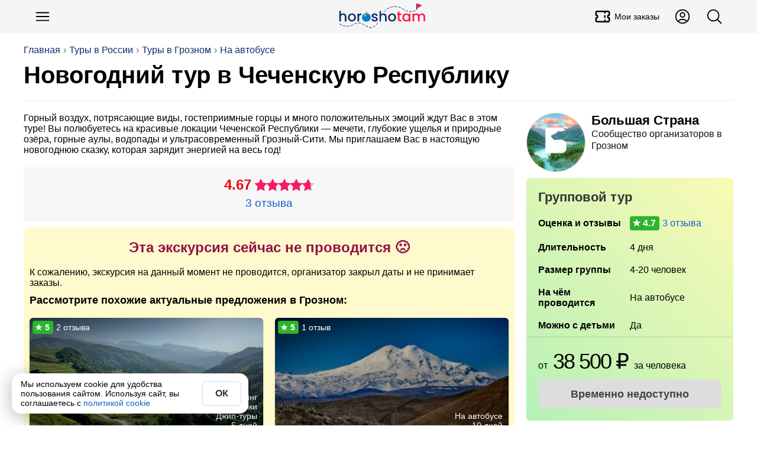

--- FILE ---
content_type: text/html; charset=utf-8
request_url: https://horosho-tam.ru/rossiya/grozniy/tur/novogodniy-tur-v-chechenskuyu-respubliku
body_size: 16447
content:
<!DOCTYPE html><html lang="ru"><head><meta charset="UTF-8"><meta name="referrer" content="strict-origin-when-cross-origin"><meta name="viewport" content="width=device-width, initial-scale=1"><title>Тур (4 дня) Новогодний тур в Чеченскую Республику в Грозном Авторский тур</title><meta content="Тур (4 дня) Новогодний тур в Чеченскую Республику в Грозном Авторский тур" property="og:title"><meta content="Авторский тур в Грозном: Горный воздух, потрясающие виды, гостеприимные горцы и много положительных эмоций ждут Вас в этом туре! Вы полюбуетесь на красивые 🤩 локации Чеченской Республики — мечети, глубокие ущелья и природные озёра, горные аулы, водопады и ультрасовременный Грозный-Сити 🇷🇺" name="description"><meta content="Авторский тур в Грозном: Горный воздух, потрясающие виды, гостеприимные горцы и много положительных эмоций ждут Вас в этом туре! Вы полюбуетесь на красивые 🤩 локации Чеченской Республики — мечети, глубокие ущелья и природные озёра, горные аулы, водопады и ультрасовременный Грозный-Сити 🇷🇺" property="og:description"><script>(function (w, d, s, l, i) {
	w[l] = w[l] || [];
	w[l].push({
		'gtm.start':
			new Date().getTime(), event: 'gtm.js'
	});
	var f = d.getElementsByTagName(s)[0],
		j = d.createElement(s), dl = l != 'dataLayer' ? '&l=' + l : '';
	j.async = true;
	j.src =
		'https://www.googletagmanager.com/gtm.js?id=' + i + dl;
	f.parentNode.insertBefore(j, f);
})(window, document, 'script', 'dataLayer', 'GTM-NLPJT59');
</script><link href="https://horosho-tam.ru/rossiya/grozniy/tur/novogodniy-tur-v-chechenskuyu-respubliku" rel="canonical"><meta content="https://horosho-tam.ru/rossiya/grozniy/tur/novogodniy-tur-v-chechenskuyu-respubliku" property="og:url"><meta content="website" property="og:type"><meta content="https://imcdn.bolshayastrana.com/1288x920/BS_705e628b0ae04cfe3013a76e38951c809a7b888b9710ab50cd1b9cfcb102193e.jpeg" property="og:image"><meta content="https://imcdn.bolshayastrana.com/1288x920/BS_705e628b0ae04cfe3013a76e38951c809a7b888b9710ab50cd1b9cfcb102193e.jpeg" property="vk:image"><meta content="https://imcdn.bolshayastrana.com/1288x920/BS_705e628b0ae04cfe3013a76e38951c809a7b888b9710ab50cd1b9cfcb102193e.jpeg" property="twitter:image"><meta property="og:site_name" content="ХорошоТам"><script type="application/ld+json">{"@context":"https://schema.org","@type":"WebSite","name":"ХорошоТам","url":"https://horosho-tam.ru"}</script><link rel="icon" type="image/png" href="/favicon-96x96.png" sizes="96x96"><link rel="icon" type="image/svg+xml" href="/favicon.svg"><link rel="shortcut icon" href="/favicon.ico"><link rel="apple-touch-icon" sizes="180x180" href="/apple-touch-icon.png"><link rel="manifest" href="/site.webmanifest"><style>*{box-sizing:border-box}:after,:before{box-sizing:inherit}body,h1,h2,h3,h4,h5,h6,html,img{margin:0;padding:0}button,input,select,textarea{font:inherit}[type=button],[type=reset],[type=submit],button{-webkit-appearance:none;appearance:none}img{border:0;height:auto;max-width:100%}audio,iframe,video{display:block;max-width:100%}[hidden]{display:none!important}html{color:#000;display:block;font-family:Helvetica Neue,Helvetica,Arial,sans-serif;font-size:16px;line-height:1.15;margin:0;padding:0;-webkit-text-size-adjust:100%}body{margin:0;-webkit-font-smoothing:antialiased;-webkit-tap-highlight-color:rgba(0,0,0,0)}html.scroll_off{height:100%;overflow:hidden!important}@media(max-width:767px){:active{transition:none!important}}.a{cursor:pointer;display:inline}.a_self{border-bottom:1px dashed #1060ca}.a,a{color:#1060ca;hyphens:manual;text-decoration:none}@media(hover:hover){.a:hover,a:hover{border-color:#ff4500;color:#ff4500}}.a:active,a:active{border-color:#ff4500;color:#ff4500}.w-full{width:100%}.btn_lite{background-color:#fff;border:1px solid #085cf5;color:#085cf5}@media(hover:hover){.btn_lite:hover{border-color:#085cf5;box-shadow:0 0 6px #0003;color:#085cf5}}.btn{background-color:#085cf5;border:none;color:#fff}@media(hover:hover){.btn:hover{background-color:#0649c4;color:#fff}}.btn.btn_waiting{background-color:#ddd;color:#333;cursor:wait}.btn_color{background-color:#085cf5;border:none;color:#fff}@media(hover:hover){.btn_color{transition:all .12s ease-in-out}.btn_color:hover{background-color:#0649c4;color:#fff}}.btn_white{background-color:#fff;border:none;box-shadow:0 2px 4px #0003;color:#333}@media(hover:hover){.btn_white:hover{box-shadow:0 1px 4px #00000080;color:#333}}.btn_white.btn_waiting{background-color:#ddd;box-shadow:inset 0 2px 4px #0003;color:#999;cursor:wait}.btn,.btn_lite,.btn_white{border-radius:6px;clear:both;cursor:pointer;display:inline-block;font-weight:700;line-height:1.4;padding:10px 15px;text-align:center;-webkit-user-select:none;user-select:none}@media(min-width:768px){.btn,.btn_lite,.btn_white{transition:all .12s ease-in-out}}@media(max-width:510px){.btn,.btn_lite,.btn_white{display:block;flex-basis:100%;width:100%}}.btn_off{cursor:not-allowed}.btn_off,.btn_off:hover{background-color:#ddd;color:#666}#page{min-height:800px}.dark-theme #page{background-color:#27292d;color:#fffc}#page .mpc{margin:auto;max-width:1024px;padding-left:10px;padding-right:10px;text-align:left}.meta{display:none}h1,h2,h3,h4,h5,h6{font-family:Helvetica Neue,Helvetica,Arial,sans-serif;margin:0}h1 i,h2 i,h3 i,h4 i,h5 i,h6 i{color:#ff1493}.lead{color:#555;font-size:16px;line-height:20px;text-align:left}@media(max-width:500px){.lead{font-size:14px;line-height:18px}}.pg{text-align:center}h1{hyphens:auto}h1.hh{font-size:38px;line-height:1.1em;margin-bottom:20px;margin-top:10px;text-align:left}@media(max-width:767px){h1.hh{font-size:26px;margin-bottom:10px}}.hh b{color:#ff4500;hyphens:none}.desc{color:#666}iframe{border:none;display:block;margin:0}aside{box-sizing:border-box}input,textarea{border:none;hyphens:unset}input[readonly],textarea[readonly]{background-color:#eee;color:#999}blockquote,figure,picture{margin:0;padding:0}#ads_page_top{display:block;padding-bottom:20px}.flag_bg{background-position:50%;background-size:contain}.flag,.flag_bg{background-repeat:no-repeat}.flag{background-image:url(/assets/0bb9752ec1327738f79b.png);background-size:3171.875% 833.3333333333%}.lazyload,.lazyloading{opacity:0}img.lazyload:not([src]){visibility:hidden}.lazy-script{background-color:#fff}.lazy-script.style1{border:1px solid #ddd;padding:4px}.wrap,.wrap_big{box-sizing:border-box;margin-left:auto;margin-right:auto;max-width:1200px;text-align:left}.wrap{padding-left:15px;padding-right:15px}@media(min-width:1200px){.wrap{padding-left:0;padding-right:0}}.wrap_big{max-width:1200px;padding-left:0;padding-right:0}@media(max-width:1200px){.wrap.wrap5,.wrap_big.wrap5{padding-left:5px;padding-right:5px}.wrap.wrap0,.wrap_big.wrap0{padding-left:0;padding-right:0}}.scrollbar{-ms-overflow-style:none}.scrollbar::-webkit-scrollbar{display:none}.hide_block{display:none!important}table{border-collapse:collapse}svg{height:1em;width:1em}button,input,textarea{font-family:inherit;font-size:inherit}#navi{margin:10px auto;z-index:1;-ms-overflow-style:none;padding:4px 0;position:relative}@media(max-width:767px){#navi{margin:2px -10px 0;padding:5px 0}#navi .navi_ul{overflow:auto}#navi .navi_ul::-webkit-scrollbar{display:none}#navi .navi_ul .navi_a{font-size:16px}#navi .navi_ul .navi_a .navi_cnt:before{line-height:16px}#navi li:first-child{margin-left:10px}}#navi .navi_ul{list-style-type:none;margin:5px 0;padding:0}@media(max-width:767px){#navi .navi_ul{display:block;white-space:nowrap}}#navi .navi_li{align-items:center;background-color:#eee;border:1px solid #444;border-radius:6px;display:inline-block;margin:3px 10px 3px 0;padding:0;position:relative;-webkit-user-select:none;user-select:none}#navi .navi_li:hover{background-color:#fff}#navi .navi_li:first-child .navi_a{font-weight:700}#navi .navi_li.ac{background-color:#333}#navi .navi_li.ac .navi_a{color:#fff}#navi .navi_li.navi_with_cnt{padding-right:10px}#navi .navi_li#navi_country_drop_list{padding-right:20px}#navi .navi_li#navi_country_drop_list:after{background-size:auto 100%;margin-right:5px}#navi .navi_li#navi_country_drop_list .navi_title{margin-right:-2px}#navi .navi_a{color:#333;font-size:18px;font-weight:400!important;position:relative;white-space:nowrap}#navi .navi_cnt:before{background-color:#ff1493;border-radius:3px;color:#fff;content:attr(data-cnt);display:inline-block;font-size:12px;line-height:18px;margin-left:-5px;padding:0 3px;text-align:center;transform:translateY(-2px)}#navi .navi_emoji{display:inline-block;margin-right:-5px;padding-left:10px}#navi .navi_title{display:inline-block;padding:4px 10px}#fast_links{margin-bottom:5px}#fast_links .wrap{display:flex}#fast_links .wrap .r{align-items:center;color:#075fdb;display:flex;font-weight:700}#fast_links .wrap .r:before{content:"🔥";display:inline-block;font-size:24px;margin-right:10px}#fast_links .wrap .r:hover{color:#ff4500}#crumbs_box{margin-top:20px;overflow:auto;text-align:left;width:100%}#crumbs_box::-webkit-scrollbar{display:none}@media(min-width:900px){#crumbs_box{overflow:unset}}#crumbs{align-items:center;display:flex;flex-wrap:nowrap;font-size:14px;list-style-type:none;margin:0;padding:0;text-align:center;white-space:nowrap}@media(min-width:900px){#crumbs{flex-wrap:wrap;font-size:16px}}#crumbs li{display:block;position:relative}@media(max-width:767px){#crumbs li{display:inline-block}}#crumbs li a{color:#09336b;display:inline-block;-webkit-user-select:none;user-select:none}#crumbs li a:hover{color:#ff4500}#crumbs li:before{color:#666;content:"›";display:inline-block;margin:0 5px;text-shadow:none}#crumbs li.crumb_main,#crumbs li:first-child{margin-left:0}#crumbs li.crumb_main:before,#crumbs li:first-child:before{display:none}#top_line{align-items:center;background-color:#f5f5f5;display:flex;min-height:56px;padding:5px 0;position:relative;z-index:1000}#top_line__wrap{display:flex;flex:1;justify-content:space-between}.top_menu__btn.button_svg.button{color:#000;font-size:30px}.top_menu__btn__text{font-size:14px;font-weight:500;margin-left:5px}.top_menu__btn__extra{display:none!important}@media(min-width:900px){.top_menu__btn__extra{display:flex!important}}#menu_btn{margin-left:5px}#header_finder_btn{margin-right:5px}#header_finder{align-items:center;display:flex;justify-self:flex-end}#finder_box{background-color:#0000;border:none;border-radius:3px;display:none;flex:1;justify-content:center;outline:none}#finder{display:block;flex:1;max-width:800px;padding:5px 10px}#top_line.ac_finder #header_finder{flex:1}#top_line.ac_finder #header_finder #finder_box{animation:finder_box .15s ease-out;display:flex}@keyframes finder_box{0%{opacity:0}}#top_line.ac_finder #logo{display:none}#top_linka{font-size:18px;margin-bottom:10px;padding-top:30px;position:relative;z-index:1}@media(min-width:900px){#top_linka{font-size:24px}}#top_linka a{color:#fff}#top_linka a span{text-decoration:underline}.logo_new{background-image:url(/assets/d70d7c17cdd638be17e1.svg);background-position:50%;background-repeat:no-repeat;background-size:contain;flex:1}@media(min-width:900px){.logo_new{margin-left:200px}}.logo{align-items:center;align-self:center;display:flex;flex:1;font-size:24px;font-weight:500;justify-content:center;letter-spacing:-1.5px;-webkit-user-select:none;user-select:none}.logo,.logo:hover{color:#000}.logo__second{background-color:#3a73dc;border-radius:50% 5px 5px 50%;color:#fff;font-size:16px;margin-left:2px;padding:2px 6px 2px 8px;transform:rotate(-15deg) translate(1px,-3px)}.logo__second_with_flag{align-items:center;border-radius:5px;display:flex;padding-left:6px;transform:none}.logo__flag{background-position:50%;background-repeat:no-repeat;background-size:cover;display:inline-block;height:12px;margin-left:5px;width:20.4px}@media(hover:hover){.logo:hover .logo__second{background-color:#ff4500}}#top_page{margin-bottom:20px;overflow:hidden;padding:0 15px;position:relative}@media(min-width:1200px){#top_page{padding:0}}#top_center{border-bottom:1px solid #eee;display:flex;flex:1;flex-direction:column;justify-content:space-between;padding-bottom:20px;position:relative;width:100%;z-index:3}#top_center.hide{visibility:hidden}.header_title_box{margin-top:10px}.header_title{font-family:Arial Black,Arial,Tahoma,Helvetica,sans-serif;font-size:28px;font-weight:700;hyphens:auto;overflow:hidden}@media(min-width:900px){.header_title{font-size:40px}}.header_lead{color:#3d4b57;font-size:18px;margin-top:10px}@media(min-width:900px){.header_lead{font-size:24px}}.is-loading{color:#aaa;cursor:wait;position:relative}.is-loading:before{animation:anim_loading .5s linear infinite;border:3px solid #6495ed;border-bottom-color:#fff;border-radius:50%;content:"";height:20px;left:50%;position:absolute;top:50%;transform:translate(-50%,-50%);transform-origin:left top;width:20px}@keyframes anim_loading{to{rotate:1turn}}.wrapper{margin-left:auto;margin-right:auto}.wrapper+.wrapper{margin-top:20px}.wrapper_cloud{background-color:#fff;box-shadow:0 0 80px #0000001a}.wrapper_cloud,.wrapper_grey{border-radius:6px;padding:20px}.wrapper_grey{background-color:#f5f5f5}.wrapper_cols_2>.wrapper+.wrapper,.wrapper_cols_3>.wrapper+.wrapper{margin-top:10px}@media(min-width:900px){.wrapper_cols_2,.wrapper_cols_3{display:flex;flex-wrap:wrap}.wrapper_cols_2>.wrapper,.wrapper_cols_3>.wrapper{flex:1;min-width:calc(50% - 10px);width:calc(50% - 10px)}.wrapper_cols_2>.wrapper:nth-child(2n),.wrapper_cols_3>.wrapper:nth-child(2n){margin-left:10px}.wrapper_cols_2>.wrapper:first-child,.wrapper_cols_2>.wrapper:nth-child(2),.wrapper_cols_3>.wrapper:first-child,.wrapper_cols_3>.wrapper:nth-child(2){margin-top:0}.wrapper_cols_3>.wrapper{margin-left:10px;min-width:calc(33.33% - 10px);width:calc(33.33% - 10px)}.wrapper_cols_3>.wrapper:first-child{margin-left:0}.wrapper_cols_3>.wrapper:first-child,.wrapper_cols_3>.wrapper:nth-child(2),.wrapper_cols_3>.wrapper:nth-child(3){margin-top:0}}.wrapper_h2{border-bottom:1px solid #0000001a;color:#000;font-size:18px;font-weight:500;margin:0 0 15px;padding:0 0 15px}@media(min-width:600px){.wrapper_h2{font-size:26px}}.wrapper_h3{color:#333;font-size:20px;font-weight:700;margin:0 0 20px}@media(min-width:600px){.wrapper_h3{font-size:22px}}.wrapper_lead{color:#999;display:block;font-size:.65em;font-style:normal;font-weight:400;margin-top:5px}@media(min-width:600px){.wrapper_lead{display:inline-block;margin-left:5px}}#footer_muter{margin:50px auto}#footer{background:linear-gradient(0,#222,#000);clear:both;font-size:16px;padding-bottom:100px;text-align:center}@media(min-width:600px){#footer{padding-bottom:20px}}#footer .ftsect{color:#eee;font-weight:700;margin-bottom:20px}#footer .ftlink{margin-top:15px}#footer .trip_link,#footer a{color:#ccc;cursor:pointer;display:inline-block}#footer .trip_link:hover,#footer a:hover{color:#fff}#footer .about_slogan{margin:10px 0}.footer_inner{color:#aaa;flex-wrap:wrap;margin:auto;max-width:1210px;padding:30px 0;text-align:left}@media(min-width:900px){.footer_inner{display:flex}}.footer_section{border-bottom:1px solid #222;margin:0 20px 20px;min-width:unset;padding-bottom:20px}.footer_section:last-child{border-bottom:0}@media(min-width:900px){.footer_section{border:none;flex:1;margin:10px;min-width:300px;padding-bottom:0}}.footer_about{flex:1;min-width:90%}.payment_footer_title{margin-top:10px}.payment_footer{display:flex}.payment_footer .rr{background-position:50%;background-repeat:no-repeat;background-size:contain;height:24px;width:62px}.payment_footer .rr.payment_visa{background-image:url(/assets/b1ae10bcdb8e8fd87eaf.svg);margin-right:6px}.payment_footer .rr.payment_mastercard{background-image:url(/assets/edddf8f218accd573110.svg);width:40px}.payment_footer .rr.payment_mir{background-image:url(/assets/a11dff9d5d6e642ba23c.svg);margin-right:0;width:82px}.footer__row_with_icon{align-items:center;display:flex;margin-top:15px}.footer__row_with_icon__text{margin-left:10px}.hide-s{display:none}@media(min-width:600px){.hide-s{display:block}}.show-s{display:block}@media(min-width:600px){.show-s{display:none}}.b{font-weight:700!important}.w-s{max-width:600px}.w-m{max-width:900px}.w-l{max-width:1200px}.w-xl{max-width:1536px}.mt{margin-top:20px}.mb{margin-bottom:20px}.ml{margin-left:20px}.mr{margin-right:20px}.mh{margin-bottom:20px;margin-top:20px}.m5{margin:5px}.mt5{margin-top:5px}.mb5{margin-bottom:5px}.ml5{margin-left:5px}.mr5,.mw5{margin-right:5px}.mw5{margin-left:5px}.mh5{margin-bottom:5px;margin-top:5px}.m10{margin:10px}.mt10{margin-top:10px}.mb10{margin-bottom:10px}.ml10{margin-left:10px}.mr10,.mw10{margin-right:10px}.mw10{margin-left:10px}.mh10{margin-bottom:10px;margin-top:10px}.m15{margin:15px}.mt15{margin-top:15px}.mb15{margin-bottom:15px}.ml15{margin-left:15px}.mr15,.mw15{margin-right:15px}.mw15{margin-left:15px}.mh15{margin-bottom:15px;margin-top:15px}.m30{margin:30px}.mt30{margin-top:30px}.mb30{margin-bottom:30px}.ml30{margin-left:30px}.mr30,.mw30{margin-right:30px}.mw30{margin-left:30px}.mh30{margin-bottom:30px;margin-top:30px}.m0{margin:0!important}.fs14{font-size:14px}.fs18{font-size:18px}.fs22{font-size:22px}.fs28{font-size:28px}.fs32{font-size:32px}.flex{display:flex}.flex-vc{align-items:center}.flex-hc{justify-content:center}.flex-1{flex:1}</style><link rel="stylesheet" href="/assets/9427.e4cd248e9423d2d8cfcf.css"><link rel="stylesheet" href="/assets/ekskursiya.d3e4326d94d51c53feef.css"><script>var page = "ekskursiya";var lang = "ru";window.dataLayer = window.dataLayer || [];window.no_ads = true;window.eProduct = {"item_name":"Новогодний тур в Чеченскую Республику","item_id":"62e960967711f1f7f82601a3","price":15,"price_full":38500,"item_brand":"bs","item_category":"Туры","item_category2":"Россия","item_category3":"Грозный","item_variant":"tour","quantity":1,"currency":"RUB","location_id":"ChIJKetzKh3TUUARndKs2k6yvr4"};window.eProduct_currency = "RUB";window.accepted_terms = {};</script><script>window.menu_navi = {"country":{"obzor":{"emoji":"🇷🇺","url":"rossiya/obzor","title":"Россия"},"ekskursii_country":{"url":"rossiya/ekskursii","title":"Экскурсии"},"tury_country":{"url":"rossiya/tury","title":"Туры"},"art":{"url":"rossiya","title":"Статья о стране"},"goroda":{"url":"rossiya/goroda","title":"Города"},"foto":{"url":"rossiya/foto","title":"Фото"}},"city":{"ekskursii":{"cnt":214,"url":"rossiya/grozniy/ekskursii","title":"Экскурсии в Грозном"},"tury":{"cnt":72,"url":"rossiya/grozniy/tury","title":"Туры в Грозном"},"obzor":{"url":"rossiya/grozniy/obzor","title":"Грозный"},"avia":{"url":"rossiya/grozniy/avia","title":"Авиабилеты"},"tur":{"url":"rossiya/grozniy/tur/novogodniy-tur-v-chechenskuyu-respubliku","title":"Тур","ac":true}}};</script><script>window._ro = {"top_links":[["Туры в России","rossiya/tury"],["Туры в Грозном","rossiya/grozniy/tury"],["На автобусе","rossiya/grozniy/tury/na-avtobuse"]],"country":{"_id":"5969411895934c3ce543bce9","title":"Россия","code":"ru","url":"rossiya","name":{"uk":"Росія","ar":"روسيا","id":"Rusia","zh-TW":"俄羅斯","vi":"Nga","ms":"Rusia","ko":"러시아","tl":"Russia","zh-Hant":"俄羅斯","jp":"ロシア","lt":"Russia","pt-BR":"Rússia","pt":"Rússia","pl":"Rosja","zh-CN":"俄罗斯","es":"Rusia","fr":"Russie","it":"Federazione Russa","th":"รัสเซีย","tr":"Rusya","de":"Russische Föderation","ru":"Россия","en":"Russia"},"full":"Российская Федерация","capital":{"title":"Москва","url":"moskva","code":"mow","travelata":{"_id":"65499920f3666225ddb6e3c6","id":1724},"level_travel":{"id":213,"url":"Moscow"}},"pic":"62a0a9469e40f980a8bb64dd","corona_cases":23158908,"arts":158,"travelata":{"_id":"6549968cf3666225ddb6dd1e","id":76,"popular":1},"excursions":{"count":20324,"tours":5187},"main_art":true,"sravni":{"slug":"rossija"}},"city":{"_id":"59dd6500e871ca5fb3440175","title":"Грозный","name":{"uk":"Грозний","ar":"غروزني","id":"Grozny","zh-TW":"格洛茲尼","vi":"Grozny","ms":"Grozny","ko":"그로즈니","tl":"Grozny","zh-Hant":"格洛茲尼","jp":"グロズヌイ","lt":"Groznyy","pt-BR":"Grozny","pt":"Grozny","pl":"Grozny","zh-CN":"格罗兹尼","es":"Grozni","fr":"Groznyj","it":"Groznyj","th":"กรอซนีย์","tr":"Coharkale","de":"Grosny","ru":"Грозный","en":"Grozny"},"code":"grv","tz":"Europe/Moscow","coord":{"lat":43.333332,"lon":45.75},"url":"grozniy","t":0,"travelata":{"_id":"65499921f3666225ddb6eb83","id":3501},"airports_civil":1,"excursions":{"count":214,"tours":72},"capital_region":true,"yandex":{"region_id":1106},"google_place_id":"ChIJKetzKh3TUUARndKs2k6yvr4"},"in_country":"в России","country_from":"России","country_po":"России","top_pic":"/thumb/top/pics/dd/64/62a0a9469e40f980a8bb64dd/rossiya.jpg","in_city":"в Грозном","city_to":"в Грозный","city_from":"Грозного","city_po":"Грозному","flag":"🇷🇺"};</script><script>window.booking_inside = false;</script><script>window._ex_opt = {"_id":"62e960967711f1f7f82601a3","id":89686,"partner":"bs","is_tour":true,"main_type":"group","off":true,"max_persons":20};window.ex_ab_test = undefined;window.ex_good_text = false;</script><script src="/assets/runtime.b17fe21389cb67437549.js" defer></script><script src="/assets/2724.2bcc7ea6ac161f1b88e4.js" defer></script><script src="/assets/3681.8cd7a085947383cd66d3.js" defer></script><script src="/assets/2899.93424fe4ad5e0b8624a9.js" defer></script><script src="/assets/9264.1f186519785f94258dcb.js" defer></script><script src="/assets/139.4098470050d16410ff44.js" defer></script><script src="/assets/ekskursiya.797ac83a38256935097f.js" defer></script></head><body data-page="ekskursiya"><noscript><iframe src="https://www.googletagmanager.com/ns.html?id=GTM-NLPJT59" height="0" width="0" style="display:none;visibility:hidden"></iframe></noscript><script type="text/javascript">(function(m,e,t,r,i,k,a){m[i]=m[i]||function(){(m[i].a=m[i].a||[]).push(arguments)}; m[i].l=1*new Date(); for (var j = 0; j < document.scripts.length; j++) {if (document.scripts[j].src === r) { return; }} k=e.createElement(t),a=e.getElementsByTagName(t)[0],k.async=1,k.src=r,a.parentNode.insertBefore(k,a)}) (window, document, "script", "https://mc.yandex.ru/metrika/tag.js", "ym"); ym(45707310, "init", { clickmap:true, trackLinks:true, accurateTrackBounce:true, webvisor:true, ecommerce:"dataLayer" });</script><header id="top_line"><div class="wrap_big" id="top_line__wrap"><button class="button-text button top_menu__btn button_svg" type="button" id="menu_btn" title="Меню"><svg xmlns="http://www.w3.org/2000/svg" fill="none" viewBox="0 0 24 24" stroke-width="1.5" stroke="currentColor">
    <path stroke-linecap="round" stroke-linejoin="round" d="M3.75 6.75h16.5M3.75 12h16.5m-16.5 5.25h16.5" />
</svg></button><a class="logo_new" href="/" title="ХорошоТам"></a><a class="button-text button button_svg top_menu__btn top_menu__btn__extra" title="Мои заказы" href="/my/orders"><svg stroke="currentColor" fill="none" stroke-width="2" viewBox="0 0 24 24" stroke-linecap="round" stroke-linejoin="round" height="200px" width="200px" xmlns="http://www.w3.org/2000/svg"><path d="M15 5l0 2"></path><path d="M15 11l0 2"></path><path d="M15 17l0 2"></path><path d="M5 5h14a2 2 0 0 1 2 2v3a2 2 0 0 0 0 4v3a2 2 0 0 1 -2 2h-14a2 2 0 0 1 -2 -2v-3a2 2 0 0 0 0 -4v-3a2 2 0 0 1 2 -2"></path></svg><div class="top_menu__btn__text">Мои заказы</div></a><a class="button-text button button_svg top_menu__btn top_menu__btn__extra" title="Личный кабинет" href="/my"><svg xmlns="http://www.w3.org/2000/svg" fill="none" viewBox="0 0 24 24" stroke-width="1.5" stroke="currentColor">
    <path stroke-linecap="round" stroke-linejoin="round" d="M17.982 18.725A7.488 7.488 0 0 0 12 15.75a7.488 7.488 0 0 0-5.982 2.975m11.963 0a9 9 0 1 0-11.963 0m11.963 0A8.966 8.966 0 0 1 12 21a8.966 8.966 0 0 1-5.982-2.275M15 9.75a3 3 0 1 1-6 0 3 3 0 0 1 6 0Z" />
</svg></a><div id="header_finder"><button class="button-text button top_menu__btn button_svg" type="button" id="header_finder_btn" title="Поиск"><svg xmlns="http://www.w3.org/2000/svg" fill="none" viewBox="0 0 24 24" stroke-width="1.5" stroke="currentColor">
    <path stroke-linecap="round" stroke-linejoin="round" d="m21 21-5.197-5.197m0 0A7.5 7.5 0 1 0 5.196 5.196a7.5 7.5 0 0 0 10.607 10.607Z" />
</svg></button></div></div></header><div id="top_page"><div class="wrap_big" id="top_center"><div id="crumbs_box" onclick="yaMetrika('crumbs')"><ol id="crumbs"><li><a href="/">Главная</a></li><li><a href="/rossiya/tury">Туры в России</a></li><li><a href="/rossiya/grozniy/tury">Туры в Грозном</a></li><li><a href="/rossiya/grozniy/tury/na-avtobuse">На автобусе</a></li></ol></div><script type="application/ld+json">{"@context":"https://schema.org","@type":"BreadcrumbList","itemListElement":[{"@type":"ListItem","position":1,"item":{"@id":"https://horosho-tam.ru","name":"Главная"}},{"@type":"ListItem","position":2,"item":{"@id":"https://horosho-tam.ru/rossiya/tury","name":"Туры в России"}},{"@type":"ListItem","position":3,"item":{"@id":"https://horosho-tam.ru/rossiya/grozniy/tury","name":"Туры в Грозном"}},{"@type":"ListItem","position":4,"item":{"@id":"https://horosho-tam.ru/rossiya/grozniy/tury/na-avtobuse","name":"На автобусе"}},{"@type":"ListItem","position":5,"item":{"@id":"https://horosho-tam.ru/rossiya/grozniy/tur/novogodniy-tur-v-chechenskuyu-respubliku","name":"Новогодний тур в Чеченскую Республику"}}]}</script><div class="header_title_box"><h1 class="header_title" data-len="40">Новогодний тур в Чеченскую Республику</h1></div></div></div><main class="page_ekskursiya wrap" id="page"><div id="ex_context"><div id="ex_left"><div class="eks_box_info"><div class="ex_annotation">Горный воздух, потрясающие виды, гостеприимные горцы и много положительных эмоций ждут Вас в этом туре! Вы полюбуетесь на красивые локации Чеченской Республики — мечети, глубокие ущелья и природные озёра, горные аулы, водопады и ультрасовременный Грозный-Сити. Мы приглашаем Вас в настоящую новогоднюю сказку, которая зарядит энергией на весь год! </div><div class="rating_box"><div class="r_rate"><div class="r_rating_box"><div class="r_rate_sum">4.67</div><div class="r_rating_box_line"><div class="r_rating_def r_rating_stars"></div><div class="r_rating r_rating_stars" style="width: 94px" title="Оценка 4.67 из 5"></div></div></div></div><div class="rating_box_info"><span class="a r_reviews">3 отзыва</span></div></div><div class="ex_off_info"><div class="ex_off_info_title">Эта экскурсия сейчас не проводится 🙁</div><div class="ex_off_info_text">К сожалению, экскурсия на данный момент не проводится, организатор закрыл даты и не принимает заказы.</div><div class="ex_off_info_title_other">Рассмотрите похожие актуальные предложения в Грозном:</div><div class="ex_off_info_list"><div class="ex_list" data-count="3"><div class="ex_list_card" data-partner="tr" data-score="0" data-pop="81" data-last="0" data-id="68004d28433bc2b3bc2533d0"><figure class="ex_list_photo"><img class="ex_list_img" alt="Верхом и на джипах по Чеченской Республике: тур только для вашей компании" src="https://resize.tripster.ru/NSuf-fnWMr92GcDxAe0cC7P5_mY=/fit-in/800x600/filters:no_upscale()/https://cdn.tripster.ru/photos/fabd350d-73c1-47c3-9c72-b8cdf4ece2f9.jpg" loading="lazy" width="300" height="200"><div class="ex_list_photo__bottom"><div class="ex_list_transport"><div class="r_transport_box"><div class="r_transport">Джиппинг</div><div class="r_transport">Конные прогулки</div><div class="r_transport">Джип-туры</div></div></div><div class="ex_list_duration" title="Продолжительность">5 дней</div></div></figure><div class="ex_list_common"><span class="excursion_rate r_rate_5 ex_list_rating" data-rate="5">2 отзыва</span><div class="ex_list_info"><a class="ex_list_title" href="/rossiya/grozniy/ekskursiya/verhom-i-na-dzhipah-po-chechenskoy" target="_blank">Верхом и на джипах по Чеченской Республике: тур только для вашей компании</a><div class="ex_list_desc">Исследовать древние селения в объятиях гор, покорить перевалы на лошади и погулять по Грозному</div><div class="ex_list_begin_place"><b>Начало:</b> Грозный, 9:00 (заберём вас из вашего отеля либо из...</div></div><div class="ex_list_coming_dates"><div class="ex_list_coming_dates_r" data-d="2026-04-22T05:00:00.000Z" data-date="2026-04-22">22 апр в 08:00</div><div class="ex_list_coming_dates_r" data-d="2026-05-01T05:00:00.000Z" data-date="2026-05-01">1 мая в 08:00</div><div class="ex_list_coming_dates_r ex_list_coming_dates_else"></div></div><div class="ex_list_price"><span class="r_price_sum"><span class="ex_list_price__val">128 800 ₽</span></span><span class="ex_list_price__unit"> за всё до 2 чел.</span></div></div></div><div class="ex_list_card" data-partner="bs" data-score="0" data-pop="1002.6" data-last="0" data-id="633cc7a5198a0389d4f93e82"><figure class="ex_list_photo"><img class="ex_list_img" alt="Это Кавказ. Зимний тур по пяти республикам" src="https://imcdn.bolshayastrana.com/160x100/BS_63b16fab0ae503eb8107a5fd3013aeb48847ee285f931ad2370107e8244d5b82.jpeg" srcset="https://imcdn.bolshayastrana.com/320x200/BS_63b16fab0ae503eb8107a5fd3013aeb48847ee285f931ad2370107e8244d5b82.jpeg 320w, https://imcdn.bolshayastrana.com/610x400/BS_63b16fab0ae503eb8107a5fd3013aeb48847ee285f931ad2370107e8244d5b82.jpeg 610w" sizes="(max-width: 320px) 200px, (max-width: 600px) 600px, (max-width: 899px) 900px, (min-width: 900px) 300px" loading="lazy" width="300" height="200"><div class="ex_list_photo__bottom"><div class="ex_list_transport"><div class="r_transport_box"><div class="r_transport">На автобусе</div></div></div><div class="ex_list_duration" title="Продолжительность">10 дней</div></div></figure><div class="ex_list_common"><span class="excursion_rate r_rate_5 ex_list_rating" data-rate="5">1 отзыв</span><div class="ex_list_info"><a class="ex_list_title" href="/rossiya/grozniy/ekskursiya/eto-kavkaz-zimniy-tur-po-pyati" target="_blank">Это Кавказ. Зимний тур по пяти республикам</a><div class="ex_list_begin_place"><b>Начало:</b> Г. Махачкала</div></div><div class="ex_list_coming_dates"><div class="ex_list_coming_dates_r" data-d="2026-01-25T07:00:00.000Z" data-date="2026-01-25">25 янв в 10:00</div><div class="ex_list_coming_dates_r" data-d="2026-02-08T07:00:00.000Z" data-date="2026-02-08">8 фев в 10:00</div><div class="ex_list_coming_dates_r ex_list_coming_dates_else"></div></div><div class="ex_list_price"><span class="r_price_sum"><span class="ex_list_price__from">от </span><span class="ex_list_price__val">67 715 ₽</span></span><span class="ex_list_price__unit"> за человека</span></div></div></div><div class="ex_list_card" data-partner="bs" data-score="0" data-pop="1022.6" data-last="0" data-id="62b5c150a747a95bb96feccb"><figure class="ex_list_photo"><img class="ex_list_img" alt="Чеченская классика. Тур выходного дня" src="https://imcdn.bolshayastrana.com/160x100/BS_c943125f87a2f6955f39c93f1b9b89d1772ed23c760e9074fc13386a0c37170e.jpeg" srcset="https://imcdn.bolshayastrana.com/320x200/BS_c943125f87a2f6955f39c93f1b9b89d1772ed23c760e9074fc13386a0c37170e.jpeg 320w, https://imcdn.bolshayastrana.com/610x400/BS_c943125f87a2f6955f39c93f1b9b89d1772ed23c760e9074fc13386a0c37170e.jpeg 610w" sizes="(max-width: 320px) 200px, (max-width: 600px) 600px, (max-width: 899px) 900px, (min-width: 900px) 300px" loading="lazy" width="300" height="200"><div class="ex_list_photo__bottom"><div class="ex_list_transport"><div class="r_transport_box"><div class="r_transport">На автобусе</div></div></div><div class="ex_list_duration" title="Продолжительность">3 дня</div></div></figure><div class="ex_list_common"><span class="excursion_rate r_rate_5 ex_list_rating" data-rate="5">3 отзыва</span><div class="ex_list_info"><a class="ex_list_title" href="/rossiya/grozniy/ekskursiya/chechenskaya-klassika-tur-vyhodnogo-dnya" target="_blank">Чеченская классика. Тур выходного дня</a><div class="ex_list_begin_place"><b>Начало:</b> Г. Грозный</div></div><div class="ex_list_coming_dates"><div class="ex_list_coming_dates_r" data-d="2026-03-20T07:00:00.000Z" data-date="2026-03-20">20 мар в 10:00</div><div class="ex_list_coming_dates_r" data-d="2026-03-27T07:00:00.000Z" data-date="2026-03-27">27 мар в 10:00</div><div class="ex_list_coming_dates_r ex_list_coming_dates_else"></div></div><div class="ex_list_price"><span class="r_price_sum"><span class="ex_list_price__val">37 000 ₽</span></span><span class="ex_list_price__unit"> за человека</span></div></div></div></div></div><div class="ex_all_button"><div class="ex_desc_all_ex">На нашем сайте есть и другие авторские туры в Грозном</div><a class="button-light button sz-xl ex_all_button_a" href="/rossiya/grozniy/tury" rel="nofollow">Все туры из Грозного</a></div></div><div class="info mt">Далее идёт описание экскурсии, но забронировать её не получится, используйте эту информацию просто для ознакомления.</div></div><aside class="ex_right_mobile" id="ex_right"><div class="hello_ava"><img class="guide_ava" src="https://sun9-67.userapi.com/impg/h7BXnFX37WAbNUp-AidPWS--E3gYUIr-Ooyc9Q/j8nXMMfMCXk.jpg?size=500x500&amp;quality=96&amp;sign=560ae6e3bc99fca5750cd7f4c70a83dd&amp;type=album" alt="Большая Страна" loading="lazy"><div class="hello_ava_right"><div class="guide_name guide_s1"><b>Большая Страна</b><span>Сообщество организаторов в Грозном</span></div></div></div><div class="ex_sticky"><div id="ex_box"><div id="book_table_box"><table id="book_table"><caption>Групповой тур</caption><tbody><tr data-key="rating"><th>Оценка и отзывы</th><td><span class="excursion_rate r_rate_5" data-rate="4.7">3 отзыва</span></td></tr><tr data-key="duration"><th>Длитель&shy;ность</th><td>4 дня</td></tr><!--+tr('size', 'Размер группы', '👥')= ExType.size_people + (!q.is_tour && q.is_private && q.max_persons < 20 ? ' (индивидуально для вас)' : '')--><tr data-key="size"><th>Размер группы</th><td>4-20 человек</td></tr><tr data-key="transport"><th>На чём проводится</th><td>На автобусе</td></tr><tr data-key="🧒"><th>Можно с детьми</th><td>Да</td></tr></tbody></table></div><div id="book_button_box"><div id="eks_info_bottom_cont"><div class="price_box"><div class="price_val_box"><span class="r_price_from">от </span><span class="price_val">38 500 ₽</span><span class="price_for"> за человека</span></div></div><button class="button w-full button_off sz-xl" type="button" id="book_button">Временно недоступно</button></div></div></div><ul class="ex_ul"><li><div class="ex_ul_b">Безопасная оплата</div><div class="ex_ul_txt">Оплата происходит с использованием защищенных платежных систем и в соответствии с 54-ФЗ</div></li><li><div class="ex_ul_b">Более 40 000 экскурсий</div><div class="ex_ul_txt">от 8000 гидов и экскурсионных агентств размещённых на нашем сайте</div></li></ul></div></aside><section class="cloud ex_program" id="program"><h2 class="ex_program__title">Программа тура по дням</h2><div class="ex_day"><div class="ex_day__day"><b>1</b> день</div><div class="ex_day__desc"><h3 class="ex_day__title">Встреча группы. Обзорная экскурсия по Грозному</h3><p><strong>13:10 Встреча в аэропорту г. Грозный. </strong></p><p>Трансфер, размещение в отеле. </p><p>Обед (оплачивается отдельно).</p><p><strong>14:00 Обзорная, авто-пешеходная экскурсия по г. Грозному. </strong></p><p>Мы увидим следующие достопримечательности:</p><ul><li>церковь Архангела Михаила;</li><li>Цветочный парк;</li><li>комплекс высоток «Грозный-Сити» (со смотровой площадки одной из башен комплекса, с высоты птичьего полета, город виден как на ладони);</li><li>духовное сердце Грозного – мечеть «Сердце Чечни»;</li><li>проспект М. Эсамбаева;</li><li>аллея Славы;</li><li>посещение музея имени Кадырова (в музее, помимо предметов национального быта, собрана коллекция полотен современных живописцев).</li></ul><p><strong>Свободное время. </strong> </p><p>Можно провести это время на концерте у ёлки или забронировать заранее места в ресторане с концертной программой за доплату. </p></div></div><div class="ex_day"><div class="ex_day__day"><b>2</b> день</div><div class="ex_day__desc"><h3 class="ex_day__title">Свободный день</h3><p>Отдыхаем, высыпаемся, гуляем по городу и наслаждаемся видами! </p></div></div><div class="ex_day"><div class="ex_day__day"><b>3</b> день</div><div class="ex_day__desc"><h3 class="ex_day__title">Экскурсия на озеро Кезеной-Ам</h3><p><strong>9.00 Экскурсия на озеро Кезеной-Ам. </strong></p><p>Путь от Грозного до озера занимает около 3 часов. </p><p>Остановка в с. Ведено рядом с рынком (можно купить местные продукты) и <strong>Веденской крепостью. </strong></p><p>Далее<strong> аул Харачой</strong> — через него с незапамятных времен проходит дорога, связывающая Чечню и Дагестан. </p><p>Остановка у памятника Абрека Зелимхана, и здесь же <strong>водопад Девичья Коса. </strong></p><p>Чтобы подъехать к озеру, мы преодолеем <strong>Андийский хребет</strong>. Дорога продолжается вдоль правого безлесного склона глубокого ущелья реки Хулхулау. </p><p>Обед в ресторане на территории комплекса Кезеной-Ам (не входит в стоимость тура).</p><p><strong>Экскурсия в древнее селение — город-крепости «Хой»</strong>. Его боевые и сигнальные башни нависли над глубоким ущельем. Склоны гор здесь изборождены десятками древних искусственных террас для земледелия. </p><p>Свободное время. По желанию — катание на тюбингах за доплату. </p><p>Возвращение в город. </p></div></div><div class="ex_day"><div class="ex_day__day"><b>4</b> день</div><div class="ex_day__desc"><h3 class="ex_day__title">Экскурсия в Аргунское ущелье. Ушкалойские башни</h3><p><strong>9.00 Экскурсия в Аргунское ущелье. </strong></p><p>Часть этой экскурсии проходит по маршруту всесоюзного значения. Старинная дорога ведет вверх по ущелью бурного Чанты-Аргуна <strong>через перевалы в Хевсуретию</strong>, затем в Грузию. </p><p>Дорога в Итум-Кале вырублена в <strong>известняковых скалах</strong>. Она поражает туристов своим величием и красотой. </p><p>Далее остановка у <strong>Нихалойских водопадов</strong>.</p><p>Обед (не входит в стоимость тура).</p><p>В Ушкалое вам предстоит увидеть знаменитые<strong> Ушкалойские башни</strong>, которые были отреставрированы в 2011 году. </p><p>Также по программе<strong> посещение Краеведческого музея</strong>. В нём хранится старинное оружие, утварь, предметы быта, орудия труда, которым более ста лет. </p><p><strong>Окончание тура</strong> ориентировочно в 18.00.</p></div></div></section><section class="wrapper wrapper_cloud ex_accordions" id="faq" itemscope itemtype="https://schema.org/FAQPage"><h2 class="wrapper_h2">Ответы на вопросы</h2><style>.accordion + .accordion {
	border-top: 1px #ddd solid;
}
.accordion_title {
	padding: 15px 0;
	cursor: pointer;
	user-select: none;
	font-weight: bold;
	display: block;
	font-size: 18px;
	list-style: none;
}
@media (max-width: 600px) {
	.accordion_title {
		font-size: 16px;
	}
}
.accordion_title:before {
	content: '+';
	display: inline-block;
	text-align: center;
	width: 20px;
	height: 20px;
	line-height: 16px;
	transform: translate(0, -2px);
	background-color: #1e88e5;
	border-radius: 50%;
	margin-right: 10px;
	color: #fff;
}
.accordion_title::-webkit-details-marker {
	display: none
}
.accordion[open] > .accordion_title:before {
	/*content: '–';*/
	/*content: '×';*/
	content: '⌄';
	line-height: 11px;
	transform: translate(0, -4.5px);
	background-color: #333;
}
.accordion_title:hover {
	color: orangered;
}
.accordion_title_text {
	flex: 1;
}
.accordion_block {
	padding: 0 0 30px 0;
}
.accordion_block > ul, .accordion_block > ol {
	margin: 10px 0 0 0;
	padding-left: 20px;
}
.accordion:last-child .accordion_block  {
	padding-bottom: 0;
}</style><details class="accordion" open itemscope itemtype="https://schema.org/Question" itemprop="mainEntity"><summary class="accordion_title" onclick="yaMetrika('accordion')" itemprop="name">Что включено</summary><div class="accordion_block" itemscope itemprop="acceptedAnswer" itemtype="https://schema.org/Answer"><div itemprop="text"><ul class="include_box_text ex_incl_included"><li class="include_box_li">Проживание в гостинице</li><li class="include_box_li">Завтраки</li><li class="include_box_li">Трансферы по маршруту</li><li class="include_box_li">Экскурсионная программа</li><li class="include_box_li">Входные билеты на тур. объекты</li></ul></div></div></details><details class="accordion" open itemscope itemtype="https://schema.org/Question" itemprop="mainEntity"><summary class="accordion_title" onclick="yaMetrika('accordion')" itemprop="name">Что не входит в цену</summary><div class="accordion_block" itemscope itemprop="acceptedAnswer" itemtype="https://schema.org/Answer"><div itemprop="text"><ul class="include_box_text ex_incl_not_included"><li class="include_box_li">Авиа - и ж/д билеты до г. Грозного и обратно</li><li class="include_box_li">Обеды и ужины</li><li class="include_box_li">Индивидуальный трансфер</li><li class="include_box_li">Личные расходы</li><li class="include_box_li">Доп. ночь перед туром - 5000 руб</li><li class="include_box_li">Доп. ночь после тура - 5000 руб</li></ul></div></div></details><details class="accordion" itemscope itemtype="https://schema.org/Question" itemprop="mainEntity"><summary class="accordion_title" onclick="yaMetrika('accordion')" itemprop="name">Место начала и завершения?</summary><div class="accordion_block" itemscope itemprop="acceptedAnswer" itemtype="https://schema.org/Answer"><div itemprop="text"><div>Г. Грозный</div></div></div></details><details class="accordion" itemscope itemtype="https://schema.org/Question" itemprop="mainEntity"><summary class="accordion_title" onclick="yaMetrika('accordion')" itemprop="name">Список личных вещей, которые нужно взять с собой</summary><div class="accordion_block" itemscope itemprop="acceptedAnswer" itemtype="https://schema.org/Answer"><div itemprop="text"><p>Одежда не должна быть открытой и вызывающей. Не забывайте, вы едете в республику с другим менталитетом, надо уважать обычаи и традиции местного населения. Для женщин – платок на голову для посещения мечетей и храмов. </p></div></div></details><details class="accordion" itemscope itemtype="https://schema.org/Question" itemprop="mainEntity"><summary class="accordion_title" onclick="yaMetrika('accordion')" itemprop="name">Входят ли билеты на самолет в стоимость тура?</summary><div class="accordion_block" itemscope itemprop="acceptedAnswer" itemtype="https://schema.org/Answer"><div itemprop="text"><p>Авиа- и ж/д билеты не входят в стоимость тура. Вы можете приобрести их самостоятельно или обратиться за помощью к нам. </p></div></div></details><details class="accordion" itemscope itemtype="https://schema.org/Question" itemprop="mainEntity"><summary class="accordion_title" onclick="yaMetrika('accordion')" itemprop="name">Включена ли страховка в стоимость тура?</summary><div class="accordion_block" itemscope itemprop="acceptedAnswer" itemtype="https://schema.org/Answer"><div itemprop="text"><p>Дополнительная медицинская страховка не входит в стоимость тура. По желанию вы можете оформить страховку <a href="/go?to=https%3A%2F%2Fbolshayastrana.com%2Fstrahovka" rel="nofollow noopener noreferrer" target="_blank">на сайте Большой Страны</a> без комиссии напрямую у страховых компаний. </p></div></div></details><details class="accordion" itemscope itemtype="https://schema.org/Question" itemprop="mainEntity"><summary class="accordion_title" onclick="yaMetrika('accordion')" itemprop="name">Стоимость обедов в комплексах</summary><div class="accordion_block" itemscope itemprop="acceptedAnswer" itemtype="https://schema.org/Answer"><div itemprop="text"><p>Стоимость обедов может меняться в связи с новогодним сезоном и будет известна на месте. В любом случае мы рекомендуем вам взять с собой наличные средства на дополнительные расходы. </p></div></div></details><details class="accordion" itemscope itemtype="https://schema.org/Question" itemprop="mainEntity"><summary class="accordion_title" onclick="yaMetrika('accordion')" itemprop="name">Есть ли возможность приехать на день раньше начала программы и уехать на день позже окончания программы?</summary><div class="accordion_block" itemscope itemprop="acceptedAnswer" itemtype="https://schema.org/Answer"><div itemprop="text"><p>Есть: доп. ночь перед туром – 5000 руб, доп. ночь после тура – 5000 руб. </p></div></div></details><details class="accordion" itemscope itemtype="https://schema.org/Question" itemprop="mainEntity"><summary class="accordion_title" onclick="yaMetrika('accordion')" itemprop="name">Может ли меняться маршрут тура?</summary><div class="accordion_block" itemscope itemprop="acceptedAnswer" itemtype="https://schema.org/Answer"><div itemprop="text"><div>В случае ухудшения погодных условий туроператор оставляет за собой право изменить маршрут тура в целях безопасности на горных дорогах. </div></div></div></details><details class="accordion" itemscope itemtype="https://schema.org/Question" itemprop="mainEntity"><summary class="accordion_title" onclick="yaMetrika('accordion')" itemprop="name">Есть ли на территории Чеченской Республики ограничения на продажу алкогольной продукции?</summary><div class="accordion_block" itemscope itemprop="acceptedAnswer" itemtype="https://schema.org/Answer"><div itemprop="text"><div>Продажа и распитие спиртных напитков на территории Чеченской Республики ограничены. </div></div></div></details><details class="accordion" itemscope itemtype="https://schema.org/Question" itemprop="mainEntity"><summary class="accordion_title" onclick="yaMetrika('accordion')" itemprop="name">Когда и сколько длится?</summary><div class="accordion_block" itemscope itemprop="acceptedAnswer" itemtype="https://schema.org/Answer"><div itemprop="text"><div>Когда: <b>По выбранному вами времени</b></div><div>Экскурсия длится около <b>4 дней</b></div></div></div></details><details class="accordion" itemscope itemtype="https://schema.org/Question" itemprop="mainEntity"><summary class="accordion_title" onclick="yaMetrika('accordion')" itemprop="name">Кто ещё будет вместе со мной?</summary><div class="accordion_block" itemscope itemprop="acceptedAnswer" itemtype="https://schema.org/Answer"><div itemprop="text"><div><b>Это групповой тур, вместе</b> с вами будут так же и другие люди, которые забронировали на ваше время. Группа до 20 человек.</div></div></div></details></section><div class="wrapper wrapper_cloud guide_box" style="margin: 20px 0" id="guide_about"><div class="guide_box__right"><img class="guide_box__img" src="https://sun9-67.userapi.com/impg/h7BXnFX37WAbNUp-AidPWS--E3gYUIr-Ooyc9Q/j8nXMMfMCXk.jpg?size=500x500&amp;quality=96&amp;sign=560ae6e3bc99fca5750cd7f4c70a83dd&amp;type=album" alt="Большая Страна" loading="lazy"></div><div class="guide_box__left"><div class="guide_box__top"><span class="guide_box__first_name guide_s1">Большая Страна</span><span class="guide_box__type"> — Сообщество организаторов</span></div><div class="guide_box__desc">Большая Страна – сообщество локальных туроператоров с единой службой бронирования. Все туры на сайте имеют прямые цены организаторов, входящих в сообщество, без наценок агентств. Работают с 2015 года. Входят в реестр проверенных туроператоров Ростуризма.</div></div></div><section class="wrapper" style="margin: 20px 0"><h2 class="wrapper_h2">Тур входит в следующие категории Грозного</h2><nav class="ex_other_cats_list"><a class="button-text button sz-xs mt10 ml10" href="/rossiya/grozniy/tury/na-avtobuse" target="_blank">🚌 На автобусе</a><a class="button-text button sz-xs mt10 ml10" href="/rossiya/grozniy/tury/kids" target="_blank">🧒 Можно с детьми</a><a class="button-text button sz-xs mt10 ml10" href="/rossiya/grozniy/tury" target="_blank">🧳 Все туры</a><a class="button-text button sz-xs mt10 ml10" href="/rossiya/grozniy/tury/tury-na-4-dnya" target="_blank">4-дневные туры</a><a class="button-text button sz-xs mt10 ml10" href="/rossiya/grozniy/tury/winter" target="_blank">☃️ Зимние</a><a class="button-text button sz-xs mt10 ml10" href="/rossiya/grozniy/tury/novogodnie" target="_blank">🎄 Новогодние 2026</a><a class="button-text button sz-xs mt10 ml10" href="/rossiya/grozniy/tury/tury-noviy-god" target="_blank">🎅 Новогодние туры 2026</a></nav></section></div><div id="ex_right_stub"></div></div><div class="ex_all_button"><div class="ex_desc_all_ex">На нашем сайте есть и другие авторские туры в Грозном</div><a class="button-light button sz-xl ex_all_button_a" href="/rossiya/grozniy/tury" rel="nofollow">Все туры из Грозного</a></div><script type="application/ld+json">{"@context":"https://schema.org","@type":["Product","TouristTrip","Trip"],"name":"Новогодний тур в Чеченскую Республику","image":["https://imcdn.bolshayastrana.com/1288x920/BS_c954bde3e49e60765af1965fe254d16065a06c300f748850b401a201df20f04c.jpeg","https://imcdn.bolshayastrana.com/1288x920/BS_be91202120b21c6e7a9fae8de797948ec585d66deb365c2800e14a15e6de1c51.jpeg","https://imcdn.bolshayastrana.com/1288x920/BS_172c516e056270e68002362f13bec66c02771bc824ae4e229dd4c70e1de339ba.jpeg"],"description":"Увлекательная экскурсия, которую вы долго не забудете","@id":"https://horosho-tam.ru/rossiya/grozniy/tur/novogodniy-tur-v-chechenskuyu-respubliku","url":"https://horosho-tam.ru/rossiya/grozniy/tur/novogodniy-tur-v-chechenskuyu-respubliku","inLanguage":"ru","brand":{"@type":"Organization","name":"ХорошоТам","url":"https://horosho-tam.ru"},"offers":{"@type":"AggregateOffer","lowPrice":38500,"highPrice":38500,"priceCurrency":"RUB","offerCount":1,"availability":"https://schema.org/OutOfStock","url":"https://horosho-tam.ru/rossiya/grozniy/tur/novogodniy-tur-v-chechenskuyu-respubliku"},"provider":{"@type":"Organization","name":"ХорошоТам","url":"https://horosho-tam.ru"},"aggregateRating":{"@type":"AggregateRating","ratingValue":4.67,"reviewCount":3}}</script></main><footer id="footer"><div class="footer_inner"><div class="footer_section"><div class="ftsect">Полезно</div><div class="ftlink"><a href="/ekskursii/regiony">Экскурсии по городам</a></div><div class="ftlink"><a href="/tury/regiony">Авторские туры по городам</a></div><div class="ftlink"><a href="/strany">Путеводитель по странам и городам</a></div></div><div class="footer_section"><div class="ftsect">О сайте</div><div class="ftlink"><a href="/faq" title="FAQ">Ответы на вопросы</a></div><div class="ftlink"><a href="/about" title="О сайте">О нас</a></div><div class="ftlink"><a href="/vacancies" title="Работа у нас">Вакансии</a></div><div class="ftlink"><a href="/legal/terms">Пользовательское соглашение</a></div><div class="ftlink"><a href="/legal/privacy">Политика обработки персональных данных</a></div><div class="ftlink"><a href="/legal/cookie">Политика обработки cookie</a></div><div class="ftlink"><a href="/legal/offer">Договор оферты</a></div></div><div class="footer_section"><div class="payment_footer"><div class="rr payment_visa" title="Visa"></div><div class="rr payment_mastercard" title="MasterCard"></div><div class="rr payment_mir" title="МИР"></div></div><div class="payment_footer_title">Оплата экскурсий и туров происходит с помощью платёжных систем</div><p><div>Поддержка работает с 10 до 19 (МСК)</div><div class="footer__row_with_icon"><svg fill="currentColor" version="1.1" xmlns="http://www.w3.org/2000/svg" xmlns:xlink="http://www.w3.org/1999/xlink"
	 viewBox="0 0 337.559 337.559" xml:space="preserve">
<g>
	<g>
		<g>
			<path d="M337.559,67.704v-28.33c0-17.506-14.242-31.748-31.748-31.748h-54.572c-4.932-3.021-10.727-4.765-16.922-4.765H32.5
				C14.58,2.86,0,17.44,0,35.36v266.838c0,17.921,14.58,32.5,32.5,32.5h201.816c6.196,0,11.992-1.745,16.925-4.767h54.569
				c17.506,0,31.748-14.242,31.748-31.748v-28.33c0-9.715-4.391-18.42-11.287-24.248c6.896-5.828,11.287-14.533,11.287-24.248
				v-28.331c0-9.715-4.391-18.42-11.287-24.248c6.896-5.828,11.287-14.533,11.287-24.248V116.2c0-9.715-4.391-18.42-11.287-24.248
				C333.168,86.123,337.559,77.418,337.559,67.704z M251.816,302.198c0,9.649-7.851,17.5-17.5,17.5H32.5
				c-9.649,0-17.5-7.851-17.5-17.5V35.36c0-9.649,7.851-17.5,17.5-17.5h201.816c9.649,0,17.5,7.851,17.5,17.5V302.198z
				 M322.559,298.184c0,9.235-7.513,16.748-16.748,16.748h-41.595c1.673-3.912,2.601-8.216,2.601-12.733v-49.093h38.994
				c9.235,0,16.748,7.513,16.748,16.748V298.184z M322.559,221.357c0,9.235-7.513,16.748-16.748,16.748h-38.994v-61.827h38.994
				c9.235,0,16.748,7.513,16.748,16.748V221.357z M322.559,144.53c0,9.235-7.513,16.748-16.748,16.748h-38.994V99.451h38.994
				c9.235,0,16.748,7.513,16.748,16.748V144.53z M322.559,67.704c0,9.235-7.513,16.748-16.748,16.748h-38.994V35.36
				c0-4.518-0.929-8.822-2.602-12.735h41.596c9.235,0,16.748,7.513,16.748,16.748V67.704z"/>
			<rect x="40.413" y="230.024" width="185.991" height="15"/>
			<path d="M66.891,206.201h133.035c2.263,0,4.405-1.021,5.829-2.78c1.424-1.759,1.978-4.066,1.507-6.279
				c-3.595-16.907-13.071-32.176-26.474-43.02c8.782-10.818,13.689-24.438,13.689-38.522c0-33.674-27.396-61.07-61.07-61.07
				s-61.07,27.396-61.07,61.07c0,14.084,4.908,27.704,13.689,38.522c-13.402,10.844-22.878,26.112-26.472,43.02
				c-0.471,2.213,0.083,4.521,1.507,6.279C62.486,205.18,64.628,206.201,66.891,206.201z M101.343,161.584
				c1.988-1.245,3.279-3.35,3.488-5.687c0.209-2.337-0.687-4.637-2.422-6.216c-9.579-8.718-15.072-21.14-15.072-34.081
				c0-25.403,20.667-46.07,46.07-46.07c25.403,0,46.07,20.667,46.07,46.07c0,12.941-5.494,25.363-15.072,34.081
				c-1.735,1.579-2.631,3.879-2.422,6.216c0.209,2.337,1.5,4.441,3.488,5.687c11.154,6.989,19.735,17.49,24.42,29.618H76.923
				C81.608,179.074,90.189,168.571,101.343,161.584z"/>
			<rect x="63.83" y="259.688" width="139.156" height="15"/>
		</g>
	</g>
</g>
</svg><div class="footer__row_with_icon__text"><a class="contact_channel" href="/contacts">Контакты</a></div></div><div class="footer__row_with_icon"><svg xmlns="http://www.w3.org/2000/svg"
aria-label="Telegram" role="img"
viewBox="0 0 512 512"><rect
width="512" height="512"
rx="15%"
fill="#37aee2"/><path fill="#c8daea" d="M199 404c-11 0-10-4-13-14l-32-105 245-144"/><path fill="#a9c9dd" d="M199 404c7 0 11-4 16-8l45-43-56-34"/><path fill="#f6fbfe" d="M204 319l135 99c14 9 26 4 30-14l55-258c5-22-9-32-24-25L79 245c-21 8-21 21-4 26l83 26 190-121c9-5 17-3 11 4"/></svg><div class="footer__row_with_icon__text"><a class="contact_channel" href="https://t.me/horosho_tam_bot" rel="nofollow noreferrer noopener" target="_blank">Telegram</a></div></div><div class="footer__row_with_icon"><svg stroke="currentColor" fill="currentColor" stroke-width="0" viewBox="0 0 512 512" height="200px" width="200px" xmlns="http://www.w3.org/2000/svg"><path d="M460.6 147.3L353 256.9c-.8.8-.8 2 0 2.8l75.3 80.2c5.1 5.1 5.1 13.3 0 18.4-2.5 2.5-5.9 3.8-9.2 3.8s-6.7-1.3-9.2-3.8l-75-79.9c-.8-.8-2.1-.8-2.9 0L313.7 297c-15.3 15.5-35.6 24.1-57.4 24.2-22.1.1-43.1-9.2-58.6-24.9l-17.6-17.9c-.8-.8-2.1-.8-2.9 0l-75 79.9c-2.5 2.5-5.9 3.8-9.2 3.8s-6.7-1.3-9.2-3.8c-5.1-5.1-5.1-13.3 0-18.4l75.3-80.2c.7-.8.7-2 0-2.8L51.4 147.3c-1.3-1.3-3.4-.4-3.4 1.4V368c0 17.6 14.4 32 32 32h352c17.6 0 32-14.4 32-32V148.7c0-1.8-2.2-2.6-3.4-1.4z"></path><path d="M256 295.1c14.8 0 28.7-5.8 39.1-16.4L452 119c-5.5-4.4-12.3-7-19.8-7H79.9c-7.5 0-14.4 2.6-19.8 7L217 278.7c10.3 10.5 24.2 16.4 39 16.4z"></path></svg><div class="footer__row_with_icon__text"><a class="contact_channel" href="mailto:support@horosho-tam.ru">support@horosho-tam.ru</a></div></div></p></div><div class="footer_section footer_about"><div>© 2018-2026 ХорошоТам — агрегатор экскурсий и многодневных туров по России и зарубежью. Указанные на этой странице цены и информация о мероприятии не являются публичной офертой. Проверяйте цены и полную информацию на странице бронирования. Фотографии на данную страницу разместило "Большая Страна" ООО «Большая Страна» ИНН 5908078160.</div></div></div></footer><noscript><div><img src="https://mc.yandex.ru/watch/45707310" style="position:absolute; left:-9999px;" alt=""></div></noscript></body></html>

--- FILE ---
content_type: application/javascript; charset=UTF-8
request_url: https://horosho-tam.ru/assets/ekskursiya.797ac83a38256935097f.js
body_size: 8236
content:
(self.webpackChunktam=self.webpackChunktam||[]).push([[8395,6440],{2206:e=>{function t(e,t,r,n){if(!1===t||null==t||!t&&("class"===e||"style"===e))return"";if(!0===t)return" "+(n?e:e+'="'+e+'"');var a=typeof t;return"object"!==a&&"function"!==a||"function"!=typeof t.toJSON||(t=t.toJSON()),"string"==typeof t||(t=JSON.stringify(t),r||-1===t.indexOf('"'))?(r&&(t=i(t))," "+e+'="'+t+'"'):" "+e+"='"+t.replace(/'/g,"&#39;")+"'"}function i(e){var t=""+e,i=r.exec(t);if(!i)return e;var n,a,l,o="";for(n=i.index,a=0;n<t.length;n++){switch(t.charCodeAt(n)){case 34:l="&quot;";break;case 38:l="&amp;";break;case 60:l="&lt;";break;case 62:l="&gt;";break;default:continue}a!==n&&(o+=t.substring(a,n)),a=n+1,o+=l}return a!==n?o+t.substring(a,n):o}var r=/["&<>]/;e.exports=function(e){var r,n="",a=e||{};return function(e,a,l){n+='<div id="modal_form"><div id="modal_form_inner">',function(){var l=a;if("number"==typeof l.length)for(var o=0,s=l.length;o<s;o++){var d=l[o];function c(){if(!e)return"";var t=d.field.split("."),i=e[d.field];return t&&t[1]&&(i=e[t[0]])&&(i=i[t[1]]),i}n=n+'<div class="r"><span class="r_title">'+i(null==(r=d.title)?"":r)+'</span><input class="r_input"'+t("data-name",d.field,!0,!0)+t("value",c(),!0,!0)+' autocomplete="off-off-off"'+t("placeholder",d.placeholder||null,!0,!0)+t("type",d.type||"text",!0,!0)+"></div>"}else{s=0;for(var o in l){s++;d=l[o];function c(){if(!e)return"";var t=d.field.split("."),i=e[d.field];return t&&t[1]&&(i=e[t[0]])&&(i=i[t[1]]),i}n=n+'<div class="r"><span class="r_title">'+i(null==(r=d.title)?"":r)+'</span><input class="r_input"'+t("data-name",d.field,!0,!0)+t("value",c(),!0,!0)+' autocomplete="off-off-off"'+t("placeholder",d.placeholder||null,!0,!0)+t("type",d.type||"text",!0,!0)+"></div>"}}}.call(this),n+="</div>",l&&(n+='<div id="modal_form_save">Сохранить</div>'),n+="</div>"}.call(this,"data"in a?a.data:"undefined"!=typeof data?data:void 0,"form"in a?a.form:"undefined"!=typeof form?form:void 0,"save_cb"in a?a.save_cb:"undefined"!=typeof save_cb?save_cb:void 0),n}},5747:e=>{function t(e,t,i,r){if(!1===t||null==t||!t&&("class"===e||"style"===e))return"";if(!0===t)return" "+(r?e:e+'="'+e+'"');var a=typeof t;return"object"!==a&&"function"!==a||"function"!=typeof t.toJSON||(t=t.toJSON()),"string"==typeof t||(t=JSON.stringify(t),i||-1===t.indexOf('"'))?(i&&(t=n(t))," "+e+'="'+t+'"'):" "+e+"='"+t.replace(/'/g,"&#39;")+"'"}function i(e,i){var n="";for(var l in e)if(a.call(e,l)){var o=e[l];if("class"===l){n=t(l,o=r(o),!1,i)+n;continue}"style"===l&&(o=d(o)),n+=t(l,o,!1,i)}return n}function r(e,t){return Array.isArray(e)?function(e,t){for(var i,a="",l="",o=Array.isArray(t),s=0;s<e.length;s++)(i=r(e[s]))&&(o&&t[s]&&(i=n(i)),a=a+l+i,l=" ");return a}(e,t):e&&"object"==typeof e?function(e){var t="",i="";for(var r in e)r&&e[r]&&a.call(e,r)&&(t=t+i+r,i=" ");return t}(e):e||""}function n(e){var t=""+e,i=l.exec(t);if(!i)return e;var r,n,a,o="";for(r=i.index,n=0;r<t.length;r++){switch(t.charCodeAt(r)){case 34:a="&quot;";break;case 38:a="&amp;";break;case 60:a="&lt;";break;case 62:a="&gt;";break;default:continue}n!==r&&(o+=t.substring(n,r)),n=r+1,o+=a}return n!==r?o+t.substring(n,r):o}var a=Object.prototype.hasOwnProperty,l=/["&<>]/;function s(e,t){if(1===arguments.length){for(var i=e[0],r=1;r<e.length;r++)i=s(i,e[r]);return i}for(var n in t)if("class"===n){var a=e[n]||[];e[n]=(Array.isArray(a)?a:[a]).concat(t[n]||[])}else if("style"===n){a=(a=d(e[n]))&&";"!==a[a.length-1]?a+";":a;var l=d(t[n]);l=l&&";"!==l[l.length-1]?l+";":l,e[n]=a+l}else e[n]=t[n];return e}function d(e){if(!e)return"";if("object"==typeof e){var t="";for(var i in e)a.call(e,i)&&(t=t+i+":"+e[i]+";");return t}return e+""}e.exports=function(e){var a,l="",c={},_=e||{};return function(e){c.button=a=function(e){var t=this&&this.block,n=this&&this.attributes||{};"string"==typeof(e=e||{t:null})&&(e={t:e});var a=e.t?"button-"+e.t:null;e.drop&&(a=a||"",a+=" button-with-drop"),e.selected&&(a=a||"",a+=" button_selected"),n&&(n.href||""===n.href)?(l=l+"<a"+i(s([{class:r([a,"button"],[!0,!1])},n]),!0)+">",t&&t(),l+="</a>"):(l=l+"<button"+i(s([{class:r([a,"button"],[!0,!1]),type:"button"},n]),!0)+">",t&&t(),l+="</button>")},l=l+'<div id="modal_outer"><div id="modal_ground"></div><div id="modal_inner"'+t("data-type",e.type||null,!0,!0)+'><div id="modal_box_outer"><div id="modal_box"'+t("style",d(e.css),!0,!0)+">",e.no_close||(l+='<div id="modal_close"></div>'),e.title&&(l=l+'<div id="modal_title">'+(null==(a=e.title)?"":a)+"</div>"),l=l+'<div id="modal_cont"'+t("contenteditable",e.edit?"true":null,!0,!0)+">"+(null==(a=e.code||"")?"":a)+"</div>",(e.print||e.buttons)&&(l+='<div id="modal_buttons">',e.print&&(l=l+'<div id="modal_print">'+n(null==(a=!0!==e.print?e.print:"Печать")?"":a)+"</div>"),e.buttons&&function(){var t=e.buttons;if("number"==typeof t.length)for(var i=0,o=t.length;i<o;i++){var s=t[i];c.button.call({block:function(){l+=n(null==(a=s.title||"Ок")?"":a)},attributes:{class:r(["modal_btn","modal_btn_"+s.name],[!1,!0])}},s.t||("red"===s.name?"red":"cancel"===s.name?"light":""))}else{o=0;for(var i in t){o++;s=t[i];c.button.call({block:function(){l+=n(null==(a=s.title||"Ок")?"":a)},attributes:{class:r(["modal_btn","modal_btn_"+s.name],[!1,!0])}},s.t||("red"===s.name?"red":"cancel"===s.name?"light":""))}}}.call(this),l+="</div>"),l+="</div></div></div></div>"}.call(this,"o"in _?_.o:"undefined"!=typeof o?o:void 0),l}},3991:e=>{function t(e,t,i,r){if(!1===t||null==t||!t&&("class"===e||"style"===e))return"";if(!0===t)return" "+(r?e:e+'="'+e+'"');var a=typeof t;return"object"!==a&&"function"!==a||"function"!=typeof t.toJSON||(t=t.toJSON()),"string"==typeof t||(t=JSON.stringify(t),i||-1===t.indexOf('"'))?(i&&(t=n(t))," "+e+'="'+t+'"'):" "+e+"='"+t.replace(/'/g,"&#39;")+"'"}function i(e,i){var n="";for(var l in e)if(a.call(e,l)){var o=e[l];if("class"===l){n=t(l,o=r(o),!1,i)+n;continue}"style"===l&&(o=s(o)),n+=t(l,o,!1,i)}return n}function r(e,t){return Array.isArray(e)?function(e,t){for(var i,a="",l="",o=Array.isArray(t),s=0;s<e.length;s++)(i=r(e[s]))&&(o&&t[s]&&(i=n(i)),a=a+l+i,l=" ");return a}(e,t):e&&"object"==typeof e?function(e){var t="",i="";for(var r in e)r&&e[r]&&a.call(e,r)&&(t=t+i+r,i=" ");return t}(e):e||""}function n(e){var t=""+e,i=l.exec(t);if(!i)return e;var r,n,a,o="";for(r=i.index,n=0;r<t.length;r++){switch(t.charCodeAt(r)){case 34:a="&quot;";break;case 38:a="&amp;";break;case 60:a="&lt;";break;case 62:a="&gt;";break;default:continue}n!==r&&(o+=t.substring(n,r)),n=r+1,o+=a}return n!==r?o+t.substring(n,r):o}var a=Object.prototype.hasOwnProperty,l=/["&<>]/;function o(e,t){if(1===arguments.length){for(var i=e[0],r=1;r<e.length;r++)i=o(i,e[r]);return i}for(var n in t)if("class"===n){var a=e[n]||[];e[n]=(Array.isArray(a)?a:[a]).concat(t[n]||[])}else if("style"===n){a=(a=s(e[n]))&&";"!==a[a.length-1]?a+";":a;var l=s(t[n]);l=l&&";"!==l[l.length-1]?l+";":l,e[n]=a+l}else e[n]=t[n];return e}function s(e){if(!e)return"";if("object"==typeof e){var t="";for(var i in e)a.call(e,i)&&(t=t+i+":"+e[i]+";");return t}return e+""}e.exports=function(e){var a,l="",d={},c=e||{};return function(e,c,_,u,v,f,p){function h(){for(var t="#",i=0;i<6;i++)t+="0123456789ABCDEF"[e.floor(16*e.random())];return t}d.hidden_block=a=function(r,s,d){var c=this&&this.block,_=this&&this.attributes||{},v="hidden_block_"+e.floor(1e10*e.random());l=l+'<details class="hidden_block"'+t("id",v,!0,!0)+"><summary"+i(o([{class:"hidden_show"},_]),!0)+">"+n(null==(a=r||"Показать ещё")?"":a)+"</summary><p>",c&&c(),l=l+"</p><script>document.getElementById('"+n(null==(a=v)?"":a)+"').addEventListener('toggle', () => {",l=(l=d?l+"document.querySelector('"+n(null==(a=s)?"":a)+"').append(...document.querySelectorAll('#"+n(null==(a=v)?"":a)+" "+n(null==(a=d)?"":a)+"'));":l+"document.querySelector('"+n(null==(a=s)?"":a)+"').insertAdjacentHTML('beforeEnd', document.querySelector('#"+n(null==(a=v)?"":a)+" p').innerHTML);")+"document.getElementById('"+n(null==(a=v)?"":a)+"').remove();\n});<\/script></details>",u||(l+="<style>.hidden_block{display:inline;}.hidden_show{list-style: none;display:inline-block;}.hidden_show::-webkit-details-marker{display: none;}</style>",u=!0)},d.read_more=a=function(t,r){this&&this.block;var s=this&&this.attributes||{};if(t&&"string"==typeof t){var c=t.split(" ");if(.5*c.length>r){var _="read_more_"+e.floor(1e10*e.random());l=l+"<div"+i(o([{class:"read_more",id:n(_)},s]),!0)+">"+(null==(a=c.slice(0,r).join(" ")+" ")?"":a),d.hidden_block.call({block:function(){l+=null==(a=c.slice(r).join(" "))?"":a},attributes:{class:"a",onclick:"yaMetrika('read_more')"}},"читать дальше","#"+_),l+="</div>"}else l=l+"<div"+i(s,!0)+">"+(null==(a=t)?"":a)+"</div>"}},d.reviews=a=function(e,i,o,c){this&&this.block,this&&this.attributes;i&&i.length<=3?800:400,!e||"sp"!==e.partner||i&&i.length?function(){var _=i;if("number"==typeof _.length)for(var u=0,v=_.length;u<v;u++){if(f=_[u]){if(l=l+"<div"+t("class",r(["r_review",c?"new":null],[!1,!0]),!1,!0)+">",f.rating||(f.rating=5),f.name&&f.name.includes(" ")){let e=f.name.split(" ");e.length>1&&(f.name=e[0])}if(l+='<div class="ex_review_top">',l=(l=f.avatar?l+"<img"+(t("class",r(["ex_review_ava","r_sex_"+f.sex],[!1,!0]),!1,!0)+t("alt",f.name,!0,!0)+t("src",f.avatar,!0,!0))+' loading="lazy">':l+'<div class="ex_review_ava ex_review_ava_text"'+t("style",s("background-color: "+h()),!0,!0)+">"+n(null==(a=f.name?f.name[0]:"")?"":a)+"</div>")+'<div class="ex_review_top_right"><div class="ex_review_user_box"><div class="ex_review_name"><b>'+n(null==(a=f.name)?"":a)+'</b></div><div class="ex_review_date">'+n(null==(a=o(f.date,"ru"))?"":a)+"</div>",f.from_country&&(l=l+'<div class="r_review_from_country">'+n(null==(a="("+f.from_country+")")?"":a)+"</div>"),l=l+'</div><div class="ex_review_rating_box"><div class="ex_review_rating_def"></div><div class="ex_review_rating"'+t("style",s("width: "+16*f.rating+"px"),!0,!0)+t("title","Оценка "+f.rating+" из 5",!0,!0)+"></div></div></div></div>","string"==typeof f.text&&d.read_more.call({attributes:{class:"ex_review_text"}},f.text.replace(/\n/g,"<br>"),30),f.date_visit&&(l=l+'<div class="ex_review__date_visit"><b>'+n(null==(a="Дата посещения: ")?"":a)+"</b>"+n(null==(a=f.date_visit)?"":a)+"</div>"),(e&&!e.off||f.user)&&f.photos&&f.photos.length)(p=(p=f.text||"Фото из отзыва").split("\n")[0]).length>150&&(p=p.split(" ").slice(0,16).join(" ")),l+='<div class="ex_review_photos zoom_list">',function(){var e=f.photos;if("number"==typeof e.length)for(var i=0,r=e.length;i<r;i++){var n=e[i];l=l+'<picture class="ex_review_photos_pic"><img class="ex_review_photos_img zoom"'+t("src",n,!0,!0)+' loading="lazy"'+t("alt",p,!0,!0)+"></picture>"}else{r=0;for(var i in e){r++;n=e[i];l=l+'<picture class="ex_review_photos_pic"><img class="ex_review_photos_img zoom"'+t("src",n,!0,!0)+' loading="lazy"'+t("alt",p,!0,!0)+"></picture>"}}}.call(this),l+="</div>";f.guide_answer&&e&&e.guide&&(l=l+'<div class="ex_guide_answer"><div class="ex_guide_answer_user"><img class="ex_guide_answer_user_ava"'+t("src",e.guide.photo,!0,!0)+' loading="lazy"'+t("alt",e.guide.name,!0,!0)+'><div class="ex_guide_answer_user_name">'+n(null==(a=e.guide.name)?"":a)+'</div></div><div class="ex_guide_answer_text"><b>Ответ организатора:</b>',d.read_more.call({attributes:{class:"ex_guide_answer_text_block"}},f.guide_answer.replace(/\n/g,"<br>"),20),l+="</div></div>"),l+="</div>"}}else{v=0;for(var u in _){var f;if(v++,f=_[u]){if(l=l+"<div"+t("class",r(["r_review",c?"new":null],[!1,!0]),!1,!0)+">",f.rating||(f.rating=5),f.name&&f.name.includes(" ")){let e=f.name.split(" ");e.length>1&&(f.name=e[0])}var p;if(l+='<div class="ex_review_top">',l=(l=f.avatar?l+"<img"+(t("class",r(["ex_review_ava","r_sex_"+f.sex],[!1,!0]),!1,!0)+t("alt",f.name,!0,!0)+t("src",f.avatar,!0,!0))+' loading="lazy">':l+'<div class="ex_review_ava ex_review_ava_text"'+t("style",s("background-color: "+h()),!0,!0)+">"+n(null==(a=f.name?f.name[0]:"")?"":a)+"</div>")+'<div class="ex_review_top_right"><div class="ex_review_user_box"><div class="ex_review_name"><b>'+n(null==(a=f.name)?"":a)+'</b></div><div class="ex_review_date">'+n(null==(a=o(f.date,"ru"))?"":a)+"</div>",f.from_country&&(l=l+'<div class="r_review_from_country">'+n(null==(a="("+f.from_country+")")?"":a)+"</div>"),l=l+'</div><div class="ex_review_rating_box"><div class="ex_review_rating_def"></div><div class="ex_review_rating"'+t("style",s("width: "+16*f.rating+"px"),!0,!0)+t("title","Оценка "+f.rating+" из 5",!0,!0)+"></div></div></div></div>","string"==typeof f.text&&d.read_more.call({attributes:{class:"ex_review_text"}},f.text.replace(/\n/g,"<br>"),30),f.date_visit&&(l=l+'<div class="ex_review__date_visit"><b>'+n(null==(a="Дата посещения: ")?"":a)+"</b>"+n(null==(a=f.date_visit)?"":a)+"</div>"),(e&&!e.off||f.user)&&f.photos&&f.photos.length)(p=(p=f.text||"Фото из отзыва").split("\n")[0]).length>150&&(p=p.split(" ").slice(0,16).join(" ")),l+='<div class="ex_review_photos zoom_list">',function(){var e=f.photos;if("number"==typeof e.length)for(var i=0,r=e.length;i<r;i++){var n=e[i];l=l+'<picture class="ex_review_photos_pic"><img class="ex_review_photos_img zoom"'+t("src",n,!0,!0)+' loading="lazy"'+t("alt",p,!0,!0)+"></picture>"}else{r=0;for(var i in e){r++;n=e[i];l=l+'<picture class="ex_review_photos_pic"><img class="ex_review_photos_img zoom"'+t("src",n,!0,!0)+' loading="lazy"'+t("alt",p,!0,!0)+"></picture>"}}}.call(this),l+="</div>";f.guide_answer&&e&&e.guide&&(l=l+'<div class="ex_guide_answer"><div class="ex_guide_answer_user"><img class="ex_guide_answer_user_ava"'+t("src",e.guide.photo,!0,!0)+' loading="lazy"'+t("alt",e.guide.name,!0,!0)+'><div class="ex_guide_answer_user_name">'+n(null==(a=e.guide.name)?"":a)+'</div></div><div class="ex_guide_answer_text"><b>Ответ организатора:</b>',d.read_more.call({attributes:{class:"ex_guide_answer_text_block"}},f.guide_answer.replace(/\n/g,"<br>"),20),l+="</div></div>"),l+="</div>"}}}}.call(this):l=l+'<iframe id="reviews-box-widget-iframe" data-with-logo="0"'+t("src","https://www.sputnik8.com/w/reviews_box?locale=ru&affiliate_id=3533&activity_id="+e.id+"&quantity=5&show_avg_rating=0&disable_logo=0&transparent=0&no_borders=0&ssl=1&show_title=0&autoheight=1&lbl=reviews",!0,!0)+' width="100%" height="600px" frameborder="0" scrolling="no" referrerpolicy="no-referrer-when-downgrade"></iframe>'},p&&d.reviews(f,c,_,p)}.call(this,"Math"in c?c.Math:"undefined"!=typeof Math?Math:void 0,"arr"in c?c.arr:"undefined"!=typeof arr?arr:void 0,"date_month"in c?c.date_month:"undefined"!=typeof date_month?date_month:void 0,"hidden_block_init"in c?c.hidden_block_init:"undefined"!=typeof hidden_block_init?hidden_block_init:void 0,"max_len"in c?c.max_len:"undefined"!=typeof max_len?max_len:void 0,"q"in c?c.q:"undefined"!=typeof q?q:void 0,"rend"in c?c.rend:"undefined"!=typeof rend?rend:void 0),l}},8896:e=>{function t(e,t,r,n){if(!1===t||null==t||!t&&("class"===e||"style"===e))return"";if(!0===t)return" "+(n?e:e+'="'+e+'"');var a=typeof t;return"object"!==a&&"function"!==a||"function"!=typeof t.toJSON||(t=t.toJSON()),"string"==typeof t||(t=JSON.stringify(t),r||-1===t.indexOf('"'))?(r&&(t=function(e){var t=""+e,r=i.exec(t);if(!r)return e;var n,a,l,o="";for(n=r.index,a=0;n<t.length;n++){switch(t.charCodeAt(n)){case 34:l="&quot;";break;case 38:l="&amp;";break;case 60:l="&lt;";break;case 62:l="&gt;";break;default:continue}a!==n&&(o+=t.substring(a,n)),a=n+1,o+=l}return a!==n?o+t.substring(a,n):o}(t))," "+e+'="'+t+'"'):" "+e+"='"+t.replace(/'/g,"&#39;")+"'"}var i=/["&<>]/;e.exports=function(e){var i="",r=e||{};return function(e,r){i=i+'<div id="modal_reivews_frame"><div id="modal_reivews_frame_box"><iframe data-with-logo="undefined"'+t("src","https://www.sputnik8.com/w/reviews_box?locale=ru&affiliate_id=3533&activity_id="+e+"&quantity=100&show_avg_rating=0&disable_logo=1&transparent=1&no_borders=1&ssl=1&show_title=0&autoheight=0&lbl=reviews_iframe",!0,!0)+' width="100%"'+t("height",r+"px",!0,!0)+' frameborder="0" scrolling="yes" referrerpolicy="no-referrer-when-downgrade"></iframe></div></div>'}.call(this,"_id"in r?r._id:"undefined"!=typeof _id?_id:void 0,"h"in r?r.h:"undefined"!=typeof h?h:void 0),i}},1671:e=>{function t(e,t,i,n){if(!1===t||null==t||!t&&("class"===e||"style"===e))return"";if(!0===t)return" "+(n?e:e+'="'+e+'"');var a=typeof t;return"object"!==a&&"function"!==a||"function"!=typeof t.toJSON||(t=t.toJSON()),"string"==typeof t||(t=JSON.stringify(t),i||-1===t.indexOf('"'))?(i&&(t=r(t))," "+e+'="'+t+'"'):" "+e+"='"+t.replace(/'/g,"&#39;")+"'"}function i(e,t){return Array.isArray(e)?function(e,t){for(var n,a="",l="",o=Array.isArray(t),s=0;s<e.length;s++)(n=i(e[s]))&&(o&&t[s]&&(n=r(n)),a=a+l+n,l=" ");return a}(e,t):e&&"object"==typeof e?function(e){var t="",i="";for(var r in e)r&&e[r]&&n.call(e,r)&&(t=t+i+r,i=" ");return t}(e):e||""}function r(e){var t=""+e,i=a.exec(t);if(!i)return e;var r,n,l,o="";for(r=i.index,n=0;r<t.length;r++){switch(t.charCodeAt(r)){case 34:l="&quot;";break;case 38:l="&amp;";break;case 60:l="&lt;";break;case 62:l="&gt;";break;default:continue}n!==r&&(o+=t.substring(n,r)),n=r+1,o+=l}return n!==r?o+t.substring(n,r):o}var n=Object.prototype.hasOwnProperty,a=/["&<>]/;e.exports=function(e){var n,a="",l=e||{};return function(e,l,o,s){s=["Пн","Вт","Ср","Чт","Пт","Сб","Вс"];a=a+'<div class="schedule_out"><form class="schedule_list book_link_form" method="POST" action="/ex"'+t("target",!l&&"_blank",!0,!0)+' id="schedule_list_area"><input type="hidden" name="_id"'+t("value",e,!0,!0)+'><input type="hidden" name="sub" value="date">',function(){var e=o.list;if("number"==typeof e.length)for(var l=0,d=e.length;l<d;l++){var c=e[l];a=a+'<div class="r"><div class="r_title">'+r(null==(n=c.title)?"":n)+'</div><div class="r_list">';for(var _=0;_<7;)a=a+'<div class="rd rth">'+r(null==(n=s[_])?"":n)+"</div>",_++;for(;c.week_start>1;)c.week_start--,a+='<div class="rd r_empty"></div>';(function(){var e=c.list;if("number"==typeof e.length)for(var l=0,o=e.length;l<o;l++){var s=e[l],d=d=l+1<=9?"0"+(l+1):l+1,_=c.year+"-"+c.month+"-"+d;a=s&&"old"!==s?a+'<button class="rd r_allow" type="submit" name="date"'+t("value",_,!0,!0)+">"+r(null==(n=l+1)?"":n)+"</button>":a+"<div"+t("class",i(["rd","old"===s?"r_old":"r_disallow"],[!1,!0]),!1,!0)+">"+r(null==(n=l+1)?"":n)+"</div>"}else{o=0;for(var l in e){o++;s=e[l],d=d=l+1<=9?"0"+(l+1):l+1,_=c.year+"-"+c.month+"-"+d;a=s&&"old"!==s?a+'<button class="rd r_allow" type="submit" name="date"'+t("value",_,!0,!0)+">"+r(null==(n=l+1)?"":n)+"</button>":a+"<div"+t("class",i(["rd","old"===s?"r_old":"r_disallow"],[!1,!0]),!1,!0)+">"+r(null==(n=l+1)?"":n)+"</div>"}}}).call(this),a+="</div></div>"}else{d=0;for(var l in e){d++;c=e[l];a=a+'<div class="r"><div class="r_title">'+r(null==(n=c.title)?"":n)+'</div><div class="r_list">';for(_=0;_<7;)a=a+'<div class="rd rth">'+r(null==(n=s[_])?"":n)+"</div>",_++;for(;c.week_start>1;)c.week_start--,a+='<div class="rd r_empty"></div>';(function(){var e=c.list;if("number"==typeof e.length)for(var l=0,o=e.length;l<o;l++){var s=e[l],d=d=l+1<=9?"0"+(l+1):l+1,_=c.year+"-"+c.month+"-"+d;a=s&&"old"!==s?a+'<button class="rd r_allow" type="submit" name="date"'+t("value",_,!0,!0)+">"+r(null==(n=l+1)?"":n)+"</button>":a+"<div"+t("class",i(["rd","old"===s?"r_old":"r_disallow"],[!1,!0]),!1,!0)+">"+r(null==(n=l+1)?"":n)+"</div>"}else{o=0;for(var l in e){o++;s=e[l],d=d=l+1<=9?"0"+(l+1):l+1,_=c.year+"-"+c.month+"-"+d;a=s&&"old"!==s?a+'<button class="rd r_allow" type="submit" name="date"'+t("value",_,!0,!0)+">"+r(null==(n=l+1)?"":n)+"</button>":a+"<div"+t("class",i(["rd","old"===s?"r_old":"r_disallow"],[!1,!0]),!1,!0)+">"+r(null==(n=l+1)?"":n)+"</div>"}}}).call(this),a+="</div></div>"}}}.call(this),a+="</form></div>"}.call(this,"_id"in l?l._id:"undefined"!=typeof _id?_id:void 0,"booking_inside"in l?l.booking_inside:"undefined"!=typeof booking_inside?booking_inside:void 0,"res"in l?l.res:"undefined"!=typeof res?res:void 0,"week_title"in l?l.week_title:"undefined"!=typeof week_title?week_title:void 0),a}},5652:(e,t,i)=>{"use strict";i.d(t,{Z:()=>c});var r=i(2724);const n=2*document.documentElement.clientHeight;let a=[],l=null;const o=()=>{0;for(let i in a){if(!a.hasOwnProperty(i)||!a[i]||"object"!=typeof a[i])continue;if(!a[i]||!a[i].el){a.splice(1*i,1);break}let l=a[i].el,s=(0,r.Z)(l);if(!(l&&s&&s.els&&s.length)){a.splice(1*i,1);break}if(e=l,t=a[i].fora_h,e.getBoundingClientRect().top-document.documentElement.clientHeight-("number"==typeof t?t:n)<0){"function"==typeof a[i].cb&&a[i].cb(),a.splice(i,1),setTimeout(o,100);break}}var e,t};let s=null;const d=()=>{s&&clearTimeout(s),o(),(0,r.Z)("body").off("mouseover",d)};(0,r.Z)("body").on("mouseover",d),document.addEventListener("readystatechange",(()=>{"complete"===document.readyState&&(s=setTimeout(o,100))}));window.addEventListener("scroll",(()=>{if(Math.ceil(window.pageYOffset)%2!=0||!a.length)return!1;l&&clearTimeout(l),l=setTimeout(o,100)}),{passive:!0});const c=(e,t,i,n)=>{if(!1===i)return void("function"==typeof t&&t());if("string"==typeof e&&(e=(0,r.Z)(e).els[0]),!e)return;let l={el:e,cb:t};"number"==typeof i&&(l.fora_h=i),a.push(l),o()}},6815:(e,t,i)=>{const r=i(2206);i(8925),e.exports=function(e,t,i){if(this.$cont.html(r({form:e,data:t,save_cb:i})),i){let e=this.$;e("#modal_form_save").on("click",(()=>{let t=e("#modal_form_inner").find(".r_input"),r={};t.each((t=>{let i=e(t);r[i.attr("data-name")]=i.val()})),i(r)}))}return this}},855:e=>{e.exports=function(e){return(0,this.$)("#modal_box").css({maxWidth:e+"px"}),this}},6440:(e,t,i)=>{"use strict";i.r(t),i.d(t,{default:()=>d});var r=i(5747),n=i.n(r),a=i(2724);const l=()=>{(0,a.Z)("#modal_outer").remove(),(0,a.Z)("html").removeClass("scroll_off")},o=e=>{(0,a.Z)("#modal_print").on("click",(()=>{let e=(0,a.Z)("#page");e.addClass("modal_no_print"),window.print(),e.removeClass("modal_no_print")}))};function s(e){this.active=!0,this.$=a.Z,(0,a.Z)("#modal_outer").remove(),(0,a.Z)("html").addClass("scroll_off"),(0,a.Z)("body").append(n()({o:e}));let t=(0,a.Z)("#modal_close");if(t&&t.length&&t.on("click",(()=>{e.close&&e.close(),l()})),(0,a.Z)("#modal_inner").on("click",(function(t){t&&t.target&&t.target.id&&"modal_box_outer"===t.target.id&&(e.close&&e.close(),l())})),this.$title=(0,a.Z)("#modal_title"),this.$cont=(0,a.Z)("#modal_cont"),e.print&&o(this),e.buttons&&e.buttons.length)for(let t in e.buttons){if(!e.buttons.hasOwnProperty(t))continue;let i=e.buttons[t];(0,a.Z)(".modal_btn_"+i.name).on("click",(()=>{i.cb&&i.cb(),l()}))}let i=e=>{e.preventDefault(),"Escape"!==e.code&&"popstate"!==e.type||l()};document.addEventListener("keyup",i),document.addEventListener("backbutton",i),history.pushState({},""),window.onpopstate=i;let r=(0,a.Z)("#modal_buttons");return r.length&&r.findOne(".button").focus(),this}s.prototype.title=i(6819),s.prototype.form=i(6815),s.prototype.maxWidth=i(855),s.prototype.close=function(){l()};const d=function(e){return new s(e)}},6819:e=>{e.exports=function(e){return this.active?(this.$title.html(e),this):this}},7948:e=>{const t={ru:["января","февраля","марта","апреля","мая","июня","июля","августа","сентября","октября","ноября","декабря"],uk:["січня","лютого","марта","квітня","травня","червня","липня","августа","вересня","жовтня","листопада","грудня"],en:["January","February","March","April","May","June","July","August","September","October","November","December"]},i=e=>"string"==typeof e&&"0"===e[0]?1*e.slice(1):1*e;e.exports=(e,r,n,a,l)=>{a=a||"ru";let o=0,s=0,d=0;if(e&&"string"==typeof e){let t=e.split("-");if(3===t.length)o=1*t[0],s=i(t[2].split("T")[0]),d=i(t[1]),d--;else{let t=e.split(".");if(3!==t.length)return e;t[2]&&4===t[2].length&&(o=1*t[2],s=i(t[0]),d=i(t[1]),d--)}}if(o||(e||(e=new Date),o=e.getFullYear(),s=e.getDate(),d=e.getMonth()),l){let e=new Date;if(o===e.getFullYear()&&s===e.getDate()&&d===e.getMonth())return"Сегодня";if(2===l&&(e.setDate(e.getDate()+1),o===e.getFullYear()&&s===e.getDate()&&d===e.getMonth()))return"Завтра"}let c=t[a]&&t[a][d]?t[a][d]:d;return r&&c.length>3&&(c=c.slice(0,3)),"en"===a?c+" "+s+(n?"":", "+o):s+" "+c+(n?"":" "+o)}},5446:e=>{let t=[2,0,1,1,1,2];e.exports=function(e,i,r){if((i=i||[])[1]||(i[1]=i[0]),i[2]||(i[2]=i[1]),"en"===r&&e>1)return i[1];let n=i[e%100>4&&e%100<20?2:t[e%10<5?e%10:5]];return!0===r?e+" "+n:n}},4710:(e,t,i)=>{"use strict";i(2899),i(4725);var r=i(9264),n=i(2724),a=i(6440),l=i(8896),o=i.n(l);const s=()=>{try{let e=(0,n.Z)("#reviews_open_frame_box");if(!e)return;let t=_ex_opt.id;if(!t)return;const i=()=>{(0,a.default)({title:"Отзывы от туристов",code:o()({_id:t,h:window.innerHeight-150}),buttons:[{name:"ok",title:"Закрыть отзывы"}]}),yaMetrika("reviews_open_frame")};e.on("click",i)}catch(e){}};var d=i(4879);let c;const _=e=>{let t,i=window.eProduct;i&&((0,d.Z)("purchase",i),t={order_price:i.price_with_discount||i.price,currency:i.currency}),yaMetrika("trip_link",!c&&t),c=!0,e&&yaMetrika("ex_click_"+(window.booking_inside?"external-":"")+e)},u=(e,t)=>{e.find(".trip_link").each((e=>{if(e._is_listen_trip)return!0;e._is_listen_trip=!0,e.addEventListener("click",(i=>{_(t);let r=e&&e.getAttribute("data-metrika");r&&yaMetrika("ex_btn_"+r)}))}))};var v=i(3831),f=i.n(v),p=i(3991),h=i.n(p),m=i(7948),g=i.n(m),b=i(5446),y=i.n(b),w=i(3384);const x=i(8739).ex_reviews_limit;let k=2;const Z=()=>{(0,n.Z)(".r_review_img").each((e=>{if(e._is_listen_review)return!0;e._is_listen_review=!0,(0,n.Z)(e).on("click",(()=>{yaMetrika("ex_click_pic_in_review")}))}))},M=e=>{let t=(0,n.Z)(".r_reviews_list");Z(),(0,w.Z)({el:"#btn_other_reviews",onClick:({$btn:i,loading:n,active:a})=>{n();let l=i.attr("data-skip");l&&(l=parseInt(l));let o=i.attr("data-count");o&&(o=parseInt(o));let s={_id:e,page:k};f()("/ex_reviews",s,(e=>{if(k++,a(),e&&e.arr){i.attr("data-skip",parseInt(l)+e.arr.length),t.append(h()({arr:e.arr,rend:1,date_month:g()})),Z(),(0,r.Z)(t);let n=o-l-x;i.text("Ещё "+n+" "+y()(n,["отзыв","отзыва","отзывов"])),n<=0&&i.remove()}})),yaMetrika("ex_btn_reviews_other")}})};var O=i(6991);const A=()=>{let e=(0,n.Z)("#ex_navi");e.length&&e.find(".ex_navi_a").each((e=>{let t=(0,n.Z)(e);t.on("click",(e=>{(0,O.Z)({to:(0,n.Z)(t.attr("data-href")).offset().top-60,duration:500}),yaMetrika("ex_navi")}))}))},S=()=>{try{(0,n.Z)('#book_table tr[data-key="rating"] td, .r_reviews').on("click",(()=>{(0,O.Z)({to:(0,n.Z)("#otzyvy").offset().top-60,duration:500})}))}catch(e){}};var z=i(1671),j=i.n(z),C=i(5652),J=i(5044);const N=()=>{(0,n.Z)(".book_link_form").each((e=>{if(!e||e.__is_listened_book_link)return!0;e.__is_listened_book_link=!0;let t=(0,n.Z)(e);if(!t||!t.length)return!0;t.find("button").on("click",(function(){let e=(0,n.Z)(this);e.addClass("button_loading"),setTimeout((()=>{e.attr("disabled",!0)}),100),setTimeout((()=>{e.removeClass("button_loading").attr("disabled",null)}),5e3)}))}))},q=({_id:e,id:t,partner:i,$box:r})=>{let a,l="";try{const e=new URLSearchParams(window.location.search);l=e.get("data")}catch(e){}let o=0;const s=r=>{if(o){if(o>=20)return;return o++,void setTimeout((()=>{s(r)}),250)}a?r(a):"no"!==a?(o++,f()("/get_schedule",{_id:e,id:t,partner:i},(e=>{if(!e||!e.list)return a="no",void r();e.partner=i,a=e,r(a),o=0}))):r()};let d={id_box:"schedule_box",tpl:j(),id_list:"schedule_list_area",metka:"date"},c=(0,n.Z)("#"+d.id_box);c.length&&(0,C.Z)(c.el(),(()=>{s((t=>{if(!t)return d.cb_err&&d.cb_err(),!1;if(t.list&&(0,n.Z)("#next_event_box").length){let e={};for(let i in t.list){let r=t.list[i]&&t.list[i].list;if(r&&r.length)for(let t in r){let n=r[t];if(!n||!Array.isArray(n)||!n.length)continue;let a=1*t+1+"",l=a.length<=1?"0"+a:a;e[i+"-"+l]=!0}}(0,n.Z)(".date_event").each((t=>{let i=t.dataset.date;e[i]||(0,n.Z)(t).remove()}))}d.cb_ok&&d.cb_ok(),c.html(d.tpl({_id:e,res:t,partner:i,booking_inside:window.booking_inside,max_persons:_ex_opt.max_persons,decl:y(),param_data:l}));let r=(0,n.Z)("#"+d.id_list);r.length&&(r.find(".r_allow").on("click",(function(){yaMetrika("ex_click_calendar_date"),_(i)})),(0,J.Z)(".schedule_out",{el_list:".schedule_list",el_row:".r",arrows:"bottom",check_width:!0}),N())}))}),1e3)},E=()=>{(0,n.Z)("#next_event_list").length&&window._ex_opt&&(0,n.Z)("#next_event_show_all").on("click",(()=>{(0,O.Z)({to:(0,n.Z)("#schedule_box").offset().top-100}),yaMetrika("ex_click_event_date_else")}))};var $=i(3183);i(630),i(5850),i(2949),i(2896);const T=e=>{let t={};(0,r.Z)(e,{onClick:(e,{set_alt:i})=>{let r=e&&e.attr("data-review_id");if(!r)return;const a=e=>{const t=`<div class="ex_zoom_alt_review_box"><div class="ex_zoom_alt_review"><b>${e.name}</b> ${r=e.rating,r=Math.max(0,Math.min(r,5)),"★".repeat(Math.floor(r))+"☆".repeat(5-Math.floor(r))}<br>«${e.text.replace(/\n/g,"<br>")}»</div><div class="ex_zoom_alt_review__close">закрыть текст</div></div>`;var r;i(t),(0,n.Z)(".ex_zoom_alt_review__close").on("click",(()=>{(0,n.Z)("#zoom_alt").remove()}))};i(""),t[r]?a(t[r]):f()("/ex_reviews",{act:"get_one",review_id:r},(e=>{e&&e.review&&(t[r]=e.review,a(e.review))}))}})};let D="mini";const L=()=>{let e=(0,n.Z)("#ex_right");if(!e.length)return;let t=(0,n.Z)("#ex_photos");if(t.length||(t=(0,n.Z)("#next_event")),t.length||(t=(0,n.Z)(".eks_box_info")),t.length)if(window.innerWidth<900)"full"===D&&(t.before(e),e.addClass("show ex_right_mobile"),D="mini");else if("mini"===D){let t=(0,n.Z)("#ex_right_stub");e.removeClass("ex_right_mobile"),t.length?(t.after(e.el()),t.remove()):(0,n.Z)("#ex_context").append(e.el()),D="full"}};(()=>{let e=(0,n.Z)(".page_ekskursiya");if(!e.length)return;L(),_ex_opt||(_ex_opt={});let{_id:t,id:i,partner:r,off:a,main_type:l}=_ex_opt;u(e,r),u((0,n.Z)("#footer"),r),N(),(0,$.Z)(),T(e),window.eProduct&&(0,d.Z)("view_item",window.eProduct),window.ex_good_text&&yaMetrika("ex_good_text"),(0,C.Z)("#otzyvy",(()=>{M(t)}),100),q({_id:t,id:i,partner:r,$box:e}),s(),window.ex_ab_test&&yaMetrika("ex_ab_test_"+window.ex_ab_test),A(),S(),E(),(0,C.Z)("#ex_list_more",(()=>{let e=(0,n.Z)(".ex_list");e.length&&e.each((e=>{let t=(0,n.Z)(e);if(!t.length)return!0;t.find(".r_title").on("click",(()=>{yaMetrika("ex_list_more_click")}))}))}),0),window.addEventListener("resize",L,!1),yaMetrika("ex_view_"+(window.booking_inside?"external-":"")+r),yaMetrika("ex_"+l),_ex_opt&&_ex_opt.is_tour&&yaMetrika("ex_tour"),(0,n.Z)("#next_event_list").length&&yaMetrika("ex_view_dates_event"),a&&yaMetrika("ex_off"),window.page404&&yaMetrika("ex_404")})()},4725:()=>{},8925:(e,t,i)=>{"use strict";i.r(t)},2896:()=>{},2949:()=>{},630:()=>{}},e=>{e.O(0,[2724,3681,2899,9264,9427,139],(()=>{return t=4710,e(e.s=t);var t}));e.O()}]);